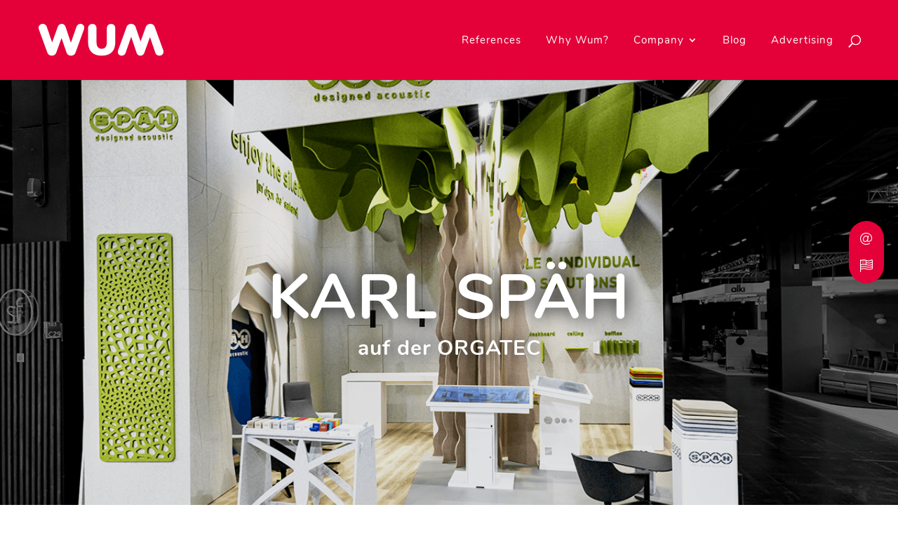

--- FILE ---
content_type: text/html; charset=UTF-8
request_url: https://brandspaces.wum.de/en/bauma/
body_size: 22255
content:
<!DOCTYPE html>
<html lang="en-US">
<head>
	<meta charset="UTF-8" />
<meta http-equiv="X-UA-Compatible" content="IE=edge">
	<link rel="pingback" href="https://brandspaces.wum.de/xmlrpc.php" />

	<script type="1d1b75156a91310c35a4fd84-text/javascript">
		document.documentElement.className = 'js';
	</script>

	<script type="1d1b75156a91310c35a4fd84-text/javascript">var language_for_switcher = "de"; var url_to_switch = "https://brandspaces.wum.de/bauma/"; var contact_url = "https://brandspaces.wum.de/en/contact-2/";</script><style id="et-divi-userfonts">@font-face { font-family: "Nunito"; font-display: swap;  src: url("https://brandspaces.wum.de/wp-content/uploads/et-fonts/nunito-v11-latin-regular.ttf") format("truetype"); }</style><meta name='robots' content='index, follow, max-image-preview:large, max-snippet:-1, max-video-preview:-1' />

	<title>bauma &#8211; WUM Brand Spaces</title>
	<meta name="description" content="A booth at bauma 2024? WUM Brand Spaces will help you create the best experience possible for your visitors!" />
	<link rel="canonical" href="https://brandspaces.wum.de/en/bauma/" />
	<meta property="og:locale" content="en_US" />
	<meta property="og:type" content="article" />
	<meta property="og:title" content="bauma &#8211; WUM Brand Spaces" />
	<meta property="og:description" content="A booth at bauma 2024? WUM Brand Spaces will help you create the best experience possible for your visitors!" />
	<meta property="og:url" content="https://brandspaces.wum.de/en/bauma/" />
	<meta property="og:site_name" content="WUM Brand Spaces" />
	<meta property="article:modified_time" content="2023-09-26T14:28:14+00:00" />
	<meta name="twitter:card" content="summary_large_image" />
	<meta name="twitter:label1" content="Est. reading time" />
	<meta name="twitter:data1" content="3 minutes" />
	<script type="application/ld+json" class="yoast-schema-graph">{"@context":"https://schema.org","@graph":[{"@type":"WebPage","@id":"https://brandspaces.wum.de/en/bauma/","url":"https://brandspaces.wum.de/en/bauma/","name":"bauma &#8211; WUM Brand Spaces","isPartOf":{"@id":"https://brandspaces.wum.de/en/#website"},"datePublished":"2023-09-26T14:08:28+00:00","dateModified":"2023-09-26T14:28:14+00:00","description":"A booth at bauma 2024? WUM Brand Spaces will help you create the best experience possible for your visitors!","breadcrumb":{"@id":"https://brandspaces.wum.de/en/bauma/#breadcrumb"},"inLanguage":"en-US","potentialAction":[{"@type":"ReadAction","target":["https://brandspaces.wum.de/en/bauma/"]}]},{"@type":"BreadcrumbList","@id":"https://brandspaces.wum.de/en/bauma/#breadcrumb","itemListElement":[{"@type":"ListItem","position":1,"name":"Home","item":"https://brandspaces.wum.de/en/"},{"@type":"ListItem","position":2,"name":"bauma"}]},{"@type":"WebSite","@id":"https://brandspaces.wum.de/en/#website","url":"https://brandspaces.wum.de/en/","name":"WUM Brand Spaces","description":"Messen und Events","publisher":{"@id":"https://brandspaces.wum.de/en/#organization"},"potentialAction":[{"@type":"SearchAction","target":{"@type":"EntryPoint","urlTemplate":"https://brandspaces.wum.de/en/?s={search_term_string}"},"query-input":{"@type":"PropertyValueSpecification","valueRequired":true,"valueName":"search_term_string"}}],"inLanguage":"en-US"},{"@type":"Organization","@id":"https://brandspaces.wum.de/en/#organization","name":"WUM Brand Spaces GmbH & Co. KG","url":"https://brandspaces.wum.de/en/","logo":{"@type":"ImageObject","inLanguage":"en-US","@id":"https://brandspaces.wum.de/en/#/schema/logo/image/","url":"https://brandspaces.wum.de/wp-content/uploads/2019/01/WUM_Brand_Spaces_white.svg","contentUrl":"https://brandspaces.wum.de/wp-content/uploads/2019/01/WUM_Brand_Spaces_white.svg","width":1,"height":1,"caption":"WUM Brand Spaces GmbH & Co. KG"},"image":{"@id":"https://brandspaces.wum.de/en/#/schema/logo/image/"}}]}</script>


<link rel='dns-prefetch' href='//cdn.jsdelivr.net' />
<meta content="DiviChild v.1.0.0" name="generator"/><style id="lazy-load-divi-slider-backgrounds-css">html.js #et-boc .et_builder_inner_content .et_pb_slide:not(.et-pb-active-slide):not(.lazy-loaded-slide),html.js #et-boc .et_builder_inner_content .et_pb_slide:not(.et-pb-active-slide):not(.lazy-loaded-slide) > .et_parallax_bg{background-image:none !important}</style><style id='am_lottie_et_styles-inline-css' >
.et-fb-modules-list ul > li.et-fb-has-svg-icon .et-fb-icon {
			fill: #2b87da !important;
			width: 16px !important;
			min-width: 16px !important;
			height: 16px !important;
			margin: 0 auto 5px !important;
		}
		.et_fb_lottieplayer::before{
			content: url(https://brandspaces.wum.de/wp-content/plugins/am-lottieplayer/assets/divi-icon.svg)!important;
			width: 16px;
			height: auto;
			margin: auto;
		}
</style>
<link rel='stylesheet' id='wp-block-library-css' href='https://brandspaces.wum.de/wp-includes/css/dist/block-library/style.min.css' media='all' />
<style id='wp-block-library-theme-inline-css' >
.wp-block-audio :where(figcaption){color:#555;font-size:13px;text-align:center}.is-dark-theme .wp-block-audio :where(figcaption){color:#ffffffa6}.wp-block-audio{margin:0 0 1em}.wp-block-code{border:1px solid #ccc;border-radius:4px;font-family:Menlo,Consolas,monaco,monospace;padding:.8em 1em}.wp-block-embed :where(figcaption){color:#555;font-size:13px;text-align:center}.is-dark-theme .wp-block-embed :where(figcaption){color:#ffffffa6}.wp-block-embed{margin:0 0 1em}.blocks-gallery-caption{color:#555;font-size:13px;text-align:center}.is-dark-theme .blocks-gallery-caption{color:#ffffffa6}:root :where(.wp-block-image figcaption){color:#555;font-size:13px;text-align:center}.is-dark-theme :root :where(.wp-block-image figcaption){color:#ffffffa6}.wp-block-image{margin:0 0 1em}.wp-block-pullquote{border-bottom:4px solid;border-top:4px solid;color:currentColor;margin-bottom:1.75em}.wp-block-pullquote cite,.wp-block-pullquote footer,.wp-block-pullquote__citation{color:currentColor;font-size:.8125em;font-style:normal;text-transform:uppercase}.wp-block-quote{border-left:.25em solid;margin:0 0 1.75em;padding-left:1em}.wp-block-quote cite,.wp-block-quote footer{color:currentColor;font-size:.8125em;font-style:normal;position:relative}.wp-block-quote:where(.has-text-align-right){border-left:none;border-right:.25em solid;padding-left:0;padding-right:1em}.wp-block-quote:where(.has-text-align-center){border:none;padding-left:0}.wp-block-quote.is-large,.wp-block-quote.is-style-large,.wp-block-quote:where(.is-style-plain){border:none}.wp-block-search .wp-block-search__label{font-weight:700}.wp-block-search__button{border:1px solid #ccc;padding:.375em .625em}:where(.wp-block-group.has-background){padding:1.25em 2.375em}.wp-block-separator.has-css-opacity{opacity:.4}.wp-block-separator{border:none;border-bottom:2px solid;margin-left:auto;margin-right:auto}.wp-block-separator.has-alpha-channel-opacity{opacity:1}.wp-block-separator:not(.is-style-wide):not(.is-style-dots){width:100px}.wp-block-separator.has-background:not(.is-style-dots){border-bottom:none;height:1px}.wp-block-separator.has-background:not(.is-style-wide):not(.is-style-dots){height:2px}.wp-block-table{margin:0 0 1em}.wp-block-table td,.wp-block-table th{word-break:normal}.wp-block-table :where(figcaption){color:#555;font-size:13px;text-align:center}.is-dark-theme .wp-block-table :where(figcaption){color:#ffffffa6}.wp-block-video :where(figcaption){color:#555;font-size:13px;text-align:center}.is-dark-theme .wp-block-video :where(figcaption){color:#ffffffa6}.wp-block-video{margin:0 0 1em}:root :where(.wp-block-template-part.has-background){margin-bottom:0;margin-top:0;padding:1.25em 2.375em}
</style>
<style id='gb-lottieplayer-style-inline-css' >
.wp-block-gb-lottieplayer{&:focus{outline:0}.lottie-element{&:focus{outline:0}}}

</style>
<style id='gb-lottiecover-style-inline-css' >
.wp-block-gb-lottiecover{align-items:center;background-position:50%;box-sizing:border-box;display:flex;justify-content:center;min-height:430px;padding:1em;position:relative;.lottie-element{border:none;bottom:0;box-shadow:none;height:100%!important;left:0;margin:0;max-height:none;max-width:none;outline:none;padding:0;position:absolute;right:0;top:0;width:100%}.wp-block-gb-lottiecover__inner-container{width:100%;z-index:1}}

</style>
<style id='global-styles-inline-css' >
:root{--wp--preset--aspect-ratio--square: 1;--wp--preset--aspect-ratio--4-3: 4/3;--wp--preset--aspect-ratio--3-4: 3/4;--wp--preset--aspect-ratio--3-2: 3/2;--wp--preset--aspect-ratio--2-3: 2/3;--wp--preset--aspect-ratio--16-9: 16/9;--wp--preset--aspect-ratio--9-16: 9/16;--wp--preset--color--black: #000000;--wp--preset--color--cyan-bluish-gray: #abb8c3;--wp--preset--color--white: #ffffff;--wp--preset--color--pale-pink: #f78da7;--wp--preset--color--vivid-red: #cf2e2e;--wp--preset--color--luminous-vivid-orange: #ff6900;--wp--preset--color--luminous-vivid-amber: #fcb900;--wp--preset--color--light-green-cyan: #7bdcb5;--wp--preset--color--vivid-green-cyan: #00d084;--wp--preset--color--pale-cyan-blue: #8ed1fc;--wp--preset--color--vivid-cyan-blue: #0693e3;--wp--preset--color--vivid-purple: #9b51e0;--wp--preset--gradient--vivid-cyan-blue-to-vivid-purple: linear-gradient(135deg,rgba(6,147,227,1) 0%,rgb(155,81,224) 100%);--wp--preset--gradient--light-green-cyan-to-vivid-green-cyan: linear-gradient(135deg,rgb(122,220,180) 0%,rgb(0,208,130) 100%);--wp--preset--gradient--luminous-vivid-amber-to-luminous-vivid-orange: linear-gradient(135deg,rgba(252,185,0,1) 0%,rgba(255,105,0,1) 100%);--wp--preset--gradient--luminous-vivid-orange-to-vivid-red: linear-gradient(135deg,rgba(255,105,0,1) 0%,rgb(207,46,46) 100%);--wp--preset--gradient--very-light-gray-to-cyan-bluish-gray: linear-gradient(135deg,rgb(238,238,238) 0%,rgb(169,184,195) 100%);--wp--preset--gradient--cool-to-warm-spectrum: linear-gradient(135deg,rgb(74,234,220) 0%,rgb(151,120,209) 20%,rgb(207,42,186) 40%,rgb(238,44,130) 60%,rgb(251,105,98) 80%,rgb(254,248,76) 100%);--wp--preset--gradient--blush-light-purple: linear-gradient(135deg,rgb(255,206,236) 0%,rgb(152,150,240) 100%);--wp--preset--gradient--blush-bordeaux: linear-gradient(135deg,rgb(254,205,165) 0%,rgb(254,45,45) 50%,rgb(107,0,62) 100%);--wp--preset--gradient--luminous-dusk: linear-gradient(135deg,rgb(255,203,112) 0%,rgb(199,81,192) 50%,rgb(65,88,208) 100%);--wp--preset--gradient--pale-ocean: linear-gradient(135deg,rgb(255,245,203) 0%,rgb(182,227,212) 50%,rgb(51,167,181) 100%);--wp--preset--gradient--electric-grass: linear-gradient(135deg,rgb(202,248,128) 0%,rgb(113,206,126) 100%);--wp--preset--gradient--midnight: linear-gradient(135deg,rgb(2,3,129) 0%,rgb(40,116,252) 100%);--wp--preset--font-size--small: 13px;--wp--preset--font-size--medium: 20px;--wp--preset--font-size--large: 36px;--wp--preset--font-size--x-large: 42px;--wp--preset--spacing--20: 0.44rem;--wp--preset--spacing--30: 0.67rem;--wp--preset--spacing--40: 1rem;--wp--preset--spacing--50: 1.5rem;--wp--preset--spacing--60: 2.25rem;--wp--preset--spacing--70: 3.38rem;--wp--preset--spacing--80: 5.06rem;--wp--preset--shadow--natural: 6px 6px 9px rgba(0, 0, 0, 0.2);--wp--preset--shadow--deep: 12px 12px 50px rgba(0, 0, 0, 0.4);--wp--preset--shadow--sharp: 6px 6px 0px rgba(0, 0, 0, 0.2);--wp--preset--shadow--outlined: 6px 6px 0px -3px rgba(255, 255, 255, 1), 6px 6px rgba(0, 0, 0, 1);--wp--preset--shadow--crisp: 6px 6px 0px rgba(0, 0, 0, 1);}:root { --wp--style--global--content-size: 823px;--wp--style--global--wide-size: 1080px; }:where(body) { margin: 0; }.wp-site-blocks > .alignleft { float: left; margin-right: 2em; }.wp-site-blocks > .alignright { float: right; margin-left: 2em; }.wp-site-blocks > .aligncenter { justify-content: center; margin-left: auto; margin-right: auto; }:where(.is-layout-flex){gap: 0.5em;}:where(.is-layout-grid){gap: 0.5em;}.is-layout-flow > .alignleft{float: left;margin-inline-start: 0;margin-inline-end: 2em;}.is-layout-flow > .alignright{float: right;margin-inline-start: 2em;margin-inline-end: 0;}.is-layout-flow > .aligncenter{margin-left: auto !important;margin-right: auto !important;}.is-layout-constrained > .alignleft{float: left;margin-inline-start: 0;margin-inline-end: 2em;}.is-layout-constrained > .alignright{float: right;margin-inline-start: 2em;margin-inline-end: 0;}.is-layout-constrained > .aligncenter{margin-left: auto !important;margin-right: auto !important;}.is-layout-constrained > :where(:not(.alignleft):not(.alignright):not(.alignfull)){max-width: var(--wp--style--global--content-size);margin-left: auto !important;margin-right: auto !important;}.is-layout-constrained > .alignwide{max-width: var(--wp--style--global--wide-size);}body .is-layout-flex{display: flex;}.is-layout-flex{flex-wrap: wrap;align-items: center;}.is-layout-flex > :is(*, div){margin: 0;}body .is-layout-grid{display: grid;}.is-layout-grid > :is(*, div){margin: 0;}body{padding-top: 0px;padding-right: 0px;padding-bottom: 0px;padding-left: 0px;}:root :where(.wp-element-button, .wp-block-button__link){background-color: #32373c;border-width: 0;color: #fff;font-family: inherit;font-size: inherit;line-height: inherit;padding: calc(0.667em + 2px) calc(1.333em + 2px);text-decoration: none;}.has-black-color{color: var(--wp--preset--color--black) !important;}.has-cyan-bluish-gray-color{color: var(--wp--preset--color--cyan-bluish-gray) !important;}.has-white-color{color: var(--wp--preset--color--white) !important;}.has-pale-pink-color{color: var(--wp--preset--color--pale-pink) !important;}.has-vivid-red-color{color: var(--wp--preset--color--vivid-red) !important;}.has-luminous-vivid-orange-color{color: var(--wp--preset--color--luminous-vivid-orange) !important;}.has-luminous-vivid-amber-color{color: var(--wp--preset--color--luminous-vivid-amber) !important;}.has-light-green-cyan-color{color: var(--wp--preset--color--light-green-cyan) !important;}.has-vivid-green-cyan-color{color: var(--wp--preset--color--vivid-green-cyan) !important;}.has-pale-cyan-blue-color{color: var(--wp--preset--color--pale-cyan-blue) !important;}.has-vivid-cyan-blue-color{color: var(--wp--preset--color--vivid-cyan-blue) !important;}.has-vivid-purple-color{color: var(--wp--preset--color--vivid-purple) !important;}.has-black-background-color{background-color: var(--wp--preset--color--black) !important;}.has-cyan-bluish-gray-background-color{background-color: var(--wp--preset--color--cyan-bluish-gray) !important;}.has-white-background-color{background-color: var(--wp--preset--color--white) !important;}.has-pale-pink-background-color{background-color: var(--wp--preset--color--pale-pink) !important;}.has-vivid-red-background-color{background-color: var(--wp--preset--color--vivid-red) !important;}.has-luminous-vivid-orange-background-color{background-color: var(--wp--preset--color--luminous-vivid-orange) !important;}.has-luminous-vivid-amber-background-color{background-color: var(--wp--preset--color--luminous-vivid-amber) !important;}.has-light-green-cyan-background-color{background-color: var(--wp--preset--color--light-green-cyan) !important;}.has-vivid-green-cyan-background-color{background-color: var(--wp--preset--color--vivid-green-cyan) !important;}.has-pale-cyan-blue-background-color{background-color: var(--wp--preset--color--pale-cyan-blue) !important;}.has-vivid-cyan-blue-background-color{background-color: var(--wp--preset--color--vivid-cyan-blue) !important;}.has-vivid-purple-background-color{background-color: var(--wp--preset--color--vivid-purple) !important;}.has-black-border-color{border-color: var(--wp--preset--color--black) !important;}.has-cyan-bluish-gray-border-color{border-color: var(--wp--preset--color--cyan-bluish-gray) !important;}.has-white-border-color{border-color: var(--wp--preset--color--white) !important;}.has-pale-pink-border-color{border-color: var(--wp--preset--color--pale-pink) !important;}.has-vivid-red-border-color{border-color: var(--wp--preset--color--vivid-red) !important;}.has-luminous-vivid-orange-border-color{border-color: var(--wp--preset--color--luminous-vivid-orange) !important;}.has-luminous-vivid-amber-border-color{border-color: var(--wp--preset--color--luminous-vivid-amber) !important;}.has-light-green-cyan-border-color{border-color: var(--wp--preset--color--light-green-cyan) !important;}.has-vivid-green-cyan-border-color{border-color: var(--wp--preset--color--vivid-green-cyan) !important;}.has-pale-cyan-blue-border-color{border-color: var(--wp--preset--color--pale-cyan-blue) !important;}.has-vivid-cyan-blue-border-color{border-color: var(--wp--preset--color--vivid-cyan-blue) !important;}.has-vivid-purple-border-color{border-color: var(--wp--preset--color--vivid-purple) !important;}.has-vivid-cyan-blue-to-vivid-purple-gradient-background{background: var(--wp--preset--gradient--vivid-cyan-blue-to-vivid-purple) !important;}.has-light-green-cyan-to-vivid-green-cyan-gradient-background{background: var(--wp--preset--gradient--light-green-cyan-to-vivid-green-cyan) !important;}.has-luminous-vivid-amber-to-luminous-vivid-orange-gradient-background{background: var(--wp--preset--gradient--luminous-vivid-amber-to-luminous-vivid-orange) !important;}.has-luminous-vivid-orange-to-vivid-red-gradient-background{background: var(--wp--preset--gradient--luminous-vivid-orange-to-vivid-red) !important;}.has-very-light-gray-to-cyan-bluish-gray-gradient-background{background: var(--wp--preset--gradient--very-light-gray-to-cyan-bluish-gray) !important;}.has-cool-to-warm-spectrum-gradient-background{background: var(--wp--preset--gradient--cool-to-warm-spectrum) !important;}.has-blush-light-purple-gradient-background{background: var(--wp--preset--gradient--blush-light-purple) !important;}.has-blush-bordeaux-gradient-background{background: var(--wp--preset--gradient--blush-bordeaux) !important;}.has-luminous-dusk-gradient-background{background: var(--wp--preset--gradient--luminous-dusk) !important;}.has-pale-ocean-gradient-background{background: var(--wp--preset--gradient--pale-ocean) !important;}.has-electric-grass-gradient-background{background: var(--wp--preset--gradient--electric-grass) !important;}.has-midnight-gradient-background{background: var(--wp--preset--gradient--midnight) !important;}.has-small-font-size{font-size: var(--wp--preset--font-size--small) !important;}.has-medium-font-size{font-size: var(--wp--preset--font-size--medium) !important;}.has-large-font-size{font-size: var(--wp--preset--font-size--large) !important;}.has-x-large-font-size{font-size: var(--wp--preset--font-size--x-large) !important;}
:where(.wp-block-post-template.is-layout-flex){gap: 1.25em;}:where(.wp-block-post-template.is-layout-grid){gap: 1.25em;}
:where(.wp-block-columns.is-layout-flex){gap: 2em;}:where(.wp-block-columns.is-layout-grid){gap: 2em;}
:root :where(.wp-block-pullquote){font-size: 1.5em;line-height: 1.6;}
</style>
<link rel='stylesheet' id='molongui-common-framework-css' href='https://brandspaces.wum.de/wp-content/plugins/molongui-authorship-premium/fw/public/css/mcf-common.58c1.min.css' media='all' />
<link rel='stylesheet' id='molongui-authorship-css' href='https://brandspaces.wum.de/wp-content/plugins/molongui-authorship-premium/premium/public/css/molongui-authorship-premium.bb5d.min.css' media='all' />
<style id='molongui-authorship-inline-css' >

	        .molongui-author-box .molongui-author-box-tabs nav.molongui-author-box-tabs-full {  background-color:#000000; }
	        .molongui-author-box .molongui-author-box-tabs nav label {  background-color:#e6e6e6; }
	        .molongui-author-box .molongui-author-box-tabs input[id^='mab-tab-profile-']:checked ~ nav label[for^='mab-tab-profile-'],
            .molongui-author-box .molongui-author-box-tabs input[id^='mab-tab-related-']:checked ~ nav label[for^='mab-tab-related-'],
            .molongui-author-box .molongui-author-box-tabs input[id^='mab-tab-contact-']:checked ~ nav label[for^='mab-tab-contact-']
            {
                
            }
            
            .molongui-author-box .molongui-author-box-tabs nav label.molongui-author-box-tab { background-color: #e6e6e6; }
            .molongui-author-box .molongui-author-box-tabs nav label.molongui-author-box-tab.molongui-author-box-tab-active { background-color: #e6e6e6; }
            
            .molongui-author-box .molongui-author-box-tabs .molongui-author-box-related .molongui-author-box-related-entry-title,
            .molongui-author-box .molongui-author-box-tabs .molongui-author-box-related .molongui-author-box-related-entry-title a
            {
                color: inherit !important;
            }
        
</style>
<link rel='stylesheet' id='wpfm-icon-picker-elegant-icons-css' href='https://brandspaces.wum.de/wp-content/plugins/wp-floating-menu-pro/css/elegant-icons.css' media='all' />
<link rel='stylesheet' id='wpfm-frontend-genericons-css-css' href='https://brandspaces.wum.de/wp-content/plugins/wp-floating-menu-pro/css/genericons.css' media='all' />
<link rel='stylesheet' id='wpfm-frontend-vesper-icons-css-css' href='https://brandspaces.wum.de/wp-content/plugins/wp-floating-menu-pro/css/vesper-icons.css' media='all' />
<link rel='stylesheet' id='wpfm-frontend-css-css' href='https://brandspaces.wum.de/wp-content/plugins/wp-floating-menu-pro/css/front-end.css' media='all' />
<link rel='stylesheet' id='dashicons-css' href='https://brandspaces.wum.de/wp-includes/css/dashicons.min.css' media='all' />
<link rel='stylesheet' id='wpml-legacy-horizontal-list-0-css' href='https://brandspaces.wum.de/wp-content/plugins/sitepress-multilingual-cms/templates/language-switchers/legacy-list-horizontal/style.min.css' media='all' />
<link rel='stylesheet' id='Divi-Blog-Extras-styles-css' href='https://brandspaces.wum.de/wp-content/plugins/Divi-Blog-Extras/styles/style.min.css' media='all' />
<link rel='stylesheet' id='am-lottieplayer-styles-css' href='https://brandspaces.wum.de/wp-content/plugins/am-lottieplayer/styles/style.min.css' media='all' />
<link rel='stylesheet' id='supreme-modules-pro-for-divi-styles-css' href='https://brandspaces.wum.de/wp-content/plugins/supreme-modules-pro-for-divi/styles/style.min.css' media='all' />
<link rel='stylesheet' id='dsm-magnific-popup-css' href='https://brandspaces.wum.de/wp-content/themes/Divi/includes/builder/feature/dynamic-assets/assets/css/magnific_popup.css' media='all' />
<link rel='stylesheet' id='dsm-swiper-css' href='https://brandspaces.wum.de/wp-content/plugins/supreme-modules-pro-for-divi/public/css/swiper.css' media='all' />
<link rel='stylesheet' id='dsm-popup-css' href='https://brandspaces.wum.de/wp-content/plugins/supreme-modules-pro-for-divi/public/css/popup.css' media='all' />
<link rel='stylesheet' id='dsm-animate-css' href='https://brandspaces.wum.de/wp-content/plugins/supreme-modules-pro-for-divi/public/css/animate.css' media='all' />
<link rel='stylesheet' id='dsm-readmore-css' href='https://brandspaces.wum.de/wp-content/plugins/supreme-modules-pro-for-divi/public/css/readmore.css' media='all' />
<link rel='stylesheet' id='divi-ultimate-blog-plugin-main-css-css' href='https://brandspaces.wum.de/wp-content/plugins/Divi-Ultimate-Blog-Plugin/css/main.css' media='all' />
<link rel='stylesheet' id='divi-ultimate-archive-plugin-main-css-css' href='https://brandspaces.wum.de/wp-content/plugins/Divi-Ultimate-Archive-Plugin/css/main.css' media='all' />
<link rel='stylesheet' id='divi-ultimate-archive-plugin-blog-css-css' href='https://brandspaces.wum.de/wp-content/plugins/Divi-Ultimate-Archive-Plugin/archive-blog-designs/list-big-box.css' media='all' />
<link rel='stylesheet' id='ulp-css' href='https://brandspaces.wum.de/wp-content/plugins/layered-popups/css/style.min.css' media='all' />
<link rel='stylesheet' id='ulp-link-buttons-css' href='https://brandspaces.wum.de/wp-content/plugins/layered-popups/css/link-buttons.min.css' media='all' />
<link rel='stylesheet' id='animate.css-css' href='https://brandspaces.wum.de/wp-content/plugins/layered-popups/css/animate.min.css' media='all' />
<link rel='stylesheet' id='spinkit-css' href='https://brandspaces.wum.de/wp-content/plugins/layered-popups/css/spinkit.min.css' media='all' />
<link rel='stylesheet' id='jv_team_single-css' href='https://brandspaces.wum.de/wp-content/plugins/divi-team-members/assets/css/single-jv-team.css' media='all' />
<link rel='stylesheet' id='magnific-popup-css' href='https://brandspaces.wum.de/wp-content/plugins/divi-team-members/assets/css/magnific-popup.css' media='all' />
<link rel='stylesheet' id='divi-style-parent-css' href='https://brandspaces.wum.de/wp-content/themes/Divi/style-static.min.css' media='all' />
<link rel='stylesheet' id='divi-style-css' href='https://brandspaces.wum.de/wp-content/themes/Divi-Child-Theme/style.css' media='all' />
<script src="https://brandspaces.wum.de/wp-includes/js/jquery/jquery.min.js" id="jquery-core-js" type="1d1b75156a91310c35a4fd84-text/javascript"></script>
<script src="https://brandspaces.wum.de/wp-includes/js/jquery/jquery-migrate.min.js" id="jquery-migrate-js" type="1d1b75156a91310c35a4fd84-text/javascript"></script>
<script type="1d1b75156a91310c35a4fd84-text/javascript" id="3d-flip-book-client-locale-loader-js-extra">
/* <![CDATA[ */
var FB3D_CLIENT_LOCALE = {"ajaxurl":"https:\/\/brandspaces.wum.de\/wp-admin\/admin-ajax.php","dictionary":{"Table of contents":"Table of contents","Close":"Close","Bookmarks":"Bookmarks","Thumbnails":"Thumbnails","Search":"Search","Share":"Share","Facebook":"Facebook","Twitter":"Twitter","Email":"Email","Play":"Play","Previous page":"Previous page","Next page":"Next page","Zoom in":"Zoom in","Zoom out":"Zoom out","Fit view":"Fit view","Auto play":"Auto play","Full screen":"Full screen","More":"More","Smart pan":"Smart pan","Single page":"Single page","Sounds":"Sounds","Stats":"Stats","Print":"Print","Download":"Download","Goto first page":"Goto first page","Goto last page":"Goto last page"},"images":"https:\/\/brandspaces.wum.de\/wp-content\/plugins\/interactive-3d-flipbook-powered-physics-engine\/assets\/images\/","jsData":{"urls":[],"posts":{"ids_mis":[],"ids":[]},"pages":[],"firstPages":[],"bookCtrlProps":[],"bookTemplates":[]},"key":"3d-flip-book","pdfJS":{"pdfJsLib":"https:\/\/brandspaces.wum.de\/wp-content\/plugins\/interactive-3d-flipbook-powered-physics-engine\/assets\/js\/pdf.min.js?ver=4.3.136","pdfJsWorker":"https:\/\/brandspaces.wum.de\/wp-content\/plugins\/interactive-3d-flipbook-powered-physics-engine\/assets\/js\/pdf.worker.js?ver=4.3.136","stablePdfJsLib":"https:\/\/brandspaces.wum.de\/wp-content\/plugins\/interactive-3d-flipbook-powered-physics-engine\/assets\/js\/stable\/pdf.min.js?ver=2.5.207","stablePdfJsWorker":"https:\/\/brandspaces.wum.de\/wp-content\/plugins\/interactive-3d-flipbook-powered-physics-engine\/assets\/js\/stable\/pdf.worker.js?ver=2.5.207","pdfJsCMapUrl":"https:\/\/brandspaces.wum.de\/wp-content\/plugins\/interactive-3d-flipbook-powered-physics-engine\/assets\/cmaps\/"},"cacheurl":"https:\/\/brandspaces.wum.de\/wp-content\/uploads\/3d-flip-book\/cache\/","pluginsurl":"https:\/\/brandspaces.wum.de\/wp-content\/plugins\/","pluginurl":"https:\/\/brandspaces.wum.de\/wp-content\/plugins\/interactive-3d-flipbook-powered-physics-engine\/","thumbnailSize":{"width":"150","height":"150"},"version":"1.16.17"};
/* ]]> */
</script>
<script src="https://brandspaces.wum.de/wp-content/plugins/interactive-3d-flipbook-powered-physics-engine/assets/js/client-locale-loader.js" id="3d-flip-book-client-locale-loader-js" async="async" data-wp-strategy="async" type="1d1b75156a91310c35a4fd84-text/javascript"></script>
<script src="https://brandspaces.wum.de/wp-content/plugins/wp-floating-menu-pro/js/frontend.js" id="wpfm-frontend-js-js" type="1d1b75156a91310c35a4fd84-text/javascript"></script>
<script src="https://brandspaces.wum.de/wp-content/themes/Divi-Child-Theme/js/manipulate_language_switcher.php" id="manipulate_language_switch_right_script-js" type="1d1b75156a91310c35a4fd84-text/javascript"></script>

<!-- Molongui Authorship 3.2.22, visit: https://wordpress.org/plugins/molongui-authorship/ -->
<meta name="author" content=""><!-- /Molongui Authorship -->

	<style>
				.free-archive-blog .free-background-main-color, .free-archive-blog .free-background-category-main-color a {
			background-color: #e40039!important;
		}
		.free-archive-blog .free-text-main-color, .free-archive-blog .free-text-category-main-color a {
			color: #e40039!important;
		}
		
				.free-archive-blog-pagination-style-1 .free-archive-blog-pagination li.active,
			.free-archive-blog-pagination-style-2 .free-archive-blog-pagination li.active,
				.free-archive-blog-pagination-style-3 .free-archive-blog-pagination li.active,
					.free-archive-blog-pagination-style-4 .free-archive-blog-pagination .free-next-link-wrapper,
						.free-archive-blog-pagination-style-5 .free-archive-blog-pagination .free-next-link-wrapper {
			background: #e40039!important;
		}
		.free-archive-blog-pagination-style-2 .free-archive-blog-pagination li,
			.free-archive-blog-pagination-style-3 .free-archive-blog-pagination li.active,
				.free-archive-blog-pagination-style-4 .free-archive-blog-pagination li.active,
					.free-archive-blog-pagination-style-5 .free-archive-blog-pagination li.active:after {
			border-color: #e40039!important;
		}
		
				
		.free-sidebar-custom-style #main-content .widgettitle {
						text-transform: none!important;
			font-size: 18px!important;
			font-weight: 700!important;
		}

		.free-sidebar-custom-style #main-content .et_pb_widget li.cat-item a:before {
			border-color: #e40039!important;
		}	
		
				.free-sidebar-style-1 #main-content .widgettitle:after, .free-sidebar-style-2 #main-content .widgettitle,
			.free-sidebar-style-4 #main-content .widgettitle, .free-sidebar-style-5 #main-content .widgettitle {
			background: #e40039!important;
		}
		
	</style> 	<style> 			.free-du-blog-1 .free-blog-related-posts .et_pb_post {
				border-radius: 15px!important;
			}
						.free-blog-post-header-custom .free-du-blog-1 .free-blog-post-header-content .entry-title {
				color: #e40039!important;
			}
					
		.free-blog-post-header-custom .free-du-blog-1 .free-blog-post-header-content {
			padding-top: 40px!important;
			padding-bottom: 50px!important;
			max-width: 700px!important;
		}
		.free-blog-post-header-custom .free-du-blog-1 .free-blog-post-header-content .entry-title {
			text-transform: none!important;
			font-weight: 600!important;
		}
		.free-blog-post-header-custom .free-du-blog-1 .free-blog-post-header-content .post-meta {
			text-transform: none!important;
		}
		.free-blog-post-header-custom .free-du-blog-1 .free-blog-post-header-featured {
			filter: blur(0px)!important;
			-webkit-filter: blur(0px)!important;
		}
		.free-blog-post-header-custom .free-du-blog-1 .free-blog-post-header-featured-scale {
			transform: scale(1.0)!important;
		}
		
		@media screen and (min-width: 622px) {
			.free-blog-post-header-custom .free-du-blog-1 .free-blog-post-header-content .entry-title {
				font-size: 50px!important;
			}
		}
		
		
				.free-blog-post-featured-image-custom .free-du-blog-1 .free-blog-post-featured>* {
			margin-top: -0px!important;
			border: 0px solid #FFF!important;
		}
		
				
	</style> <meta name="viewport" content="width=device-width, initial-scale=1.0, maximum-scale=1.0, user-scalable=0" /><link rel="apple-touch-icon" sizes="57x57" href="/apple-icon-57x57.png">
<link rel="apple-touch-icon" sizes="60x60" href="/apple-icon-60x60.png">
<link rel="apple-touch-icon" sizes="72x72" href="/apple-icon-72x72.png">
<link rel="apple-touch-icon" sizes="76x76" href="/apple-icon-76x76.png">
<link rel="apple-touch-icon" sizes="114x114" href="/apple-icon-114x114.png">
<link rel="apple-touch-icon" sizes="120x120" href="/apple-icon-120x120.png">
<link rel="apple-touch-icon" sizes="144x144" href="/apple-icon-144x144.png">
<link rel="apple-touch-icon" sizes="152x152" href="/apple-icon-152x152.png">
<link rel="apple-touch-icon" sizes="180x180" href="/apple-icon-180x180.png">
<link rel="icon" type="image/png" sizes="192x192" href="/android-icon-192x192.png">
<link rel="icon" type="image/png" sizes="32x32" href="/favicon-32x32.png">
<link rel="icon" type="image/png" sizes="96x96" href="/favicon-96x96.png">
<link rel="icon" type="image/png" sizes="16x16" href="/favicon-16x16.png">
<link rel="manifest" href="/manifest.json">
<meta name="msapplication-TileColor" content="#e40039">
<meta name="msapplication-TileImage" content="/ms-icon-144x144.png">
<meta name="theme-color" content="#e40039">

<link href="https://brandspaces.wum.de/files/fonts/fa/css/fontawesome.min.css" rel="stylesheet">
<link href="https://brandspaces.wum.de/files/fonts/fa/css/brands.css" rel="stylesheet">
<link href="https://brandspaces.wum.de/files/fonts/fa/css/light.css" rel="stylesheet">
<link href="https://brandspaces.wum.de/files/fonts/fa/css/solid.css" rel="stylesheet">
<link href="https://brandspaces.wum.de/files/fonts/fa/css/regular.css" rel="stylesheet">

<script async src="https://www.googletagmanager.com/gtag/js?id=G-HKRX6K8DV9" type="1d1b75156a91310c35a4fd84-text/javascript"></script>
<script type="1d1b75156a91310c35a4fd84-text/javascript">

  window.dataLayer = window.dataLayer || [];
  function gtag(){dataLayer.push(arguments);}
  gtag('js', new Date());
  gtag('config', 'G-HKRX6K8DV9', { 'anonymize_ip': true });
	
	
// Set to the same value as the web property used on the site
var gaProperty = 'G-HKRX6K8DV9';
 
// Disable tracking if the opt-out cookie exists.
var disableStr = 'ga-disable-' + gaProperty;
if (document.cookie.indexOf(disableStr + '=true') > -1) {
  window[disableStr] = true;
}
 
// Opt-out function
function gaOptout() {
  document.cookie = disableStr + '=true; expires=Thu, 31 Dec 2099 23:59:59 UTC; path=/';
  window[disableStr] = true;
}
</script>


<script type="1d1b75156a91310c35a4fd84-text/javascript">
// Accordions Closed by default  with the Class (my accordion)
jQuery(document).ready(function() {
    jQuery('.et_pb_module.et_pb_accordion.my_accordion .et_pb_accordion_item.et_pb_toggle_open').addClass('et_pb_toggle_close').removeClass('et_pb_toggle_open');
});
</script>

<script type="1d1b75156a91310c35a4fd84-text/javascript">
//Accordion closable
jQuery(function($){
  $('.et_pb_toggle_title').click(function(){
    var $toggle = $(this).closest('.et_pb_toggle');
    if (!$toggle.hasClass('et_pb_accordion_toggling')) {
      var $accordion = $toggle.closest('.et_pb_accordion');
      if ($toggle.hasClass('et_pb_toggle_open')) {
        $accordion.addClass('et_pb_accordion_toggling');
        $toggle.find('.et_pb_toggle_content').slideToggle(700, function() { 
          $toggle.removeClass('et_pb_toggle_open').addClass('et_pb_toggle_close'); 
                    
        });
      }
      setTimeout(function(){ 
        $accordion.removeClass('et_pb_accordion_toggling'); 
      }, 200);
    }
  });
});
</script>

<script type="1d1b75156a91310c35a4fd84-text/javascript">
jQuery(function($) {
  if ($('html').attr('lang') && $('html').attr('lang').substring(0,2) === 'de') {
    function replaceAndWithUnd() {
      $('.post-meta').each(function() {
        $(this).html($(this).html().replace(/ and /g, " und "));
      });
    }
    $(document).ready(replaceAndWithUnd);
    $(document).on('ajaxComplete', replaceAndWithUnd);
  }
});
</script>

<script type="1d1b75156a91310c35a4fd84-text/javascript">
jQuery(function($) {
  if ($('html').attr('lang') && $('html').attr('lang').substring(0,2) === 'en') {
    $('.et_pb_post a.more-link').each(function() {
      $(this).html($(this).html().replace('Lesen Sie mehr', 'Read more'));
    });
  }
});
</script>



<!-- Button Track Werbeagentur-->
<!-- Google Analytics 4 -->
<script async src="https://www.googletagmanager.com/gtag/js?id=G-XXXXXXX" type="1d1b75156a91310c35a4fd84-text/javascript"></script>
<script type="1d1b75156a91310c35a4fd84-text/javascript">
  window.dataLayer = window.dataLayer || [];
  function gtag(){dataLayer.push(arguments);}
  gtag('js', new Date());
  gtag('config', 'G-HKRX6K8DV9'); // Ersetze G-XXXXXXX mit deiner GA4-ID
</script>

		<script type="1d1b75156a91310c35a4fd84-text/javascript">
			var ulp_custom_handlers = {};
			var ulp_cookie_value = "1565270243";
			var ulp_onload_popup = "";
			var ulp_onload_mode = "none";
			var ulp_onload_period = "5";
			var ulp_onscroll_popup = "";
			var ulp_onscroll_mode = "none";
			var ulp_onscroll_period = "5";
			var ulp_onexit_popup = "";
			var ulp_onexit_mode = "none";
			var ulp_onexit_period = "5";
			var ulp_onidle_popup = "";
			var ulp_onidle_mode = "none";
			var ulp_onidle_period = "5";
			var ulp_onabd_popup = "";
			var ulp_onabd_mode = "none";
			var ulp_onabd_period = "5";
			var ulp_onload_delay = "5";
			var ulp_onload_close_delay = "0";
			var ulp_onscroll_offset = "600";
			var ulp_onidle_delay = "30";
			var ulp_recaptcha_enable = "off";
			var ulp_content_id = "58217";
			var ulp_icl_language = "en";
		</script><link rel="icon" href="https://brandspaces.wum.de/wp-content/uploads/2018/06/social_icon_wumbrandspaces-150x150.png" sizes="32x32" />
<link rel="icon" href="https://brandspaces.wum.de/wp-content/uploads/2018/06/social_icon_wumbrandspaces-300x300.png" sizes="192x192" />
<link rel="apple-touch-icon" href="https://brandspaces.wum.de/wp-content/uploads/2018/06/social_icon_wumbrandspaces-300x300.png" />
<meta name="msapplication-TileImage" content="https://brandspaces.wum.de/wp-content/uploads/2018/06/social_icon_wumbrandspaces-300x300.png" />
<style id="et-critical-inline-css">body,.et_pb_column_1_2 .et_quote_content blockquote cite,.et_pb_column_1_2 .et_link_content a.et_link_main_url,.et_pb_column_1_3 .et_quote_content blockquote cite,.et_pb_column_3_8 .et_quote_content blockquote cite,.et_pb_column_1_4 .et_quote_content blockquote cite,.et_pb_blog_grid .et_quote_content blockquote cite,.et_pb_column_1_3 .et_link_content a.et_link_main_url,.et_pb_column_3_8 .et_link_content a.et_link_main_url,.et_pb_column_1_4 .et_link_content a.et_link_main_url,.et_pb_blog_grid .et_link_content a.et_link_main_url,body .et_pb_bg_layout_light .et_pb_post p,body .et_pb_bg_layout_dark .et_pb_post p{font-size:18px}.et_pb_slide_content,.et_pb_best_value{font-size:20px}body{color:#333333}h1,h2,h3,h4,h5,h6{color:#e40039}body{line-height:1.5em}#et_search_icon:hover,.mobile_menu_bar:before,.mobile_menu_bar:after,.et_toggle_slide_menu:after,.et-social-icon a:hover,.et_pb_sum,.et_pb_pricing li a,.et_pb_pricing_table_button,.et_overlay:before,.entry-summary p.price ins,.et_pb_member_social_links a:hover,.et_pb_widget li a:hover,.et_pb_filterable_portfolio .et_pb_portfolio_filters li a.active,.et_pb_filterable_portfolio .et_pb_portofolio_pagination ul li a.active,.et_pb_gallery .et_pb_gallery_pagination ul li a.active,.wp-pagenavi span.current,.wp-pagenavi a:hover,.nav-single a,.tagged_as a,.posted_in a{color:#e4023a}.et_pb_contact_submit,.et_password_protected_form .et_submit_button,.et_pb_bg_layout_light .et_pb_newsletter_button,.comment-reply-link,.form-submit .et_pb_button,.et_pb_bg_layout_light .et_pb_promo_button,.et_pb_bg_layout_light .et_pb_more_button,.et_pb_contact p input[type="checkbox"]:checked+label i:before,.et_pb_bg_layout_light.et_pb_module.et_pb_button{color:#e4023a}.footer-widget h4{color:#e4023a}.et-search-form,.nav li ul,.et_mobile_menu,.footer-widget li:before,.et_pb_pricing li:before,blockquote{border-color:#e4023a}.et_pb_counter_amount,.et_pb_featured_table .et_pb_pricing_heading,.et_quote_content,.et_link_content,.et_audio_content,.et_pb_post_slider.et_pb_bg_layout_dark,.et_slide_in_menu_container,.et_pb_contact p input[type="radio"]:checked+label i:before{background-color:#e4023a}.container,.et_pb_row,.et_pb_slider .et_pb_container,.et_pb_fullwidth_section .et_pb_title_container,.et_pb_fullwidth_section .et_pb_title_featured_container,.et_pb_fullwidth_header:not(.et_pb_fullscreen) .et_pb_fullwidth_header_container{max-width:1200px}.et_boxed_layout #page-container,.et_boxed_layout.et_non_fixed_nav.et_transparent_nav #page-container #top-header,.et_boxed_layout.et_non_fixed_nav.et_transparent_nav #page-container #main-header,.et_fixed_nav.et_boxed_layout #page-container #top-header,.et_fixed_nav.et_boxed_layout #page-container #main-header,.et_boxed_layout #page-container .container,.et_boxed_layout #page-container .et_pb_row{max-width:1360px}a{color:#e40039}#main-header,#main-header .nav li ul,.et-search-form,#main-header .et_mobile_menu{background-color:#e40039}.nav li ul{border-color:#ffffff}.et_secondary_nav_enabled #page-container #top-header{background-color:#e40039!important}#et-secondary-nav li ul{background-color:#e40039}.et_header_style_centered .mobile_nav .select_page,.et_header_style_split .mobile_nav .select_page,.et_nav_text_color_light #top-menu>li>a,.et_nav_text_color_dark #top-menu>li>a,#top-menu a,.et_mobile_menu li a,.et_nav_text_color_light .et_mobile_menu li a,.et_nav_text_color_dark .et_mobile_menu li a,#et_search_icon:before,.et_search_form_container input,span.et_close_search_field:after,#et-top-navigation .et-cart-info{color:#ffffff}.et_search_form_container input::-moz-placeholder{color:#ffffff}.et_search_form_container input::-webkit-input-placeholder{color:#ffffff}.et_search_form_container input:-ms-input-placeholder{color:#ffffff}#top-header,#top-header a,#et-secondary-nav li li a,#top-header .et-social-icon a:before{font-size:16px;letter-spacing:1px}#top-menu li a{font-size:15px}body.et_vertical_nav .container.et_search_form_container .et-search-form input{font-size:15px!important}#top-menu li a,.et_search_form_container input{letter-spacing:1px}.et_search_form_container input::-moz-placeholder{letter-spacing:1px}.et_search_form_container input::-webkit-input-placeholder{letter-spacing:1px}.et_search_form_container input:-ms-input-placeholder{letter-spacing:1px}#top-menu li.current-menu-ancestor>a,#top-menu li.current-menu-item>a,#top-menu li.current_page_item>a{color:#ffffff}#main-footer .footer-widget h4,#main-footer .widget_block h1,#main-footer .widget_block h2,#main-footer .widget_block h3,#main-footer .widget_block h4,#main-footer .widget_block h5,#main-footer .widget_block h6{color:#e4023a}.footer-widget li:before{border-color:#e4023a}#footer-widgets .footer-widget li:before{top:12.3px}#footer-bottom{background-color:#333333}@media only screen and (min-width:981px){.et_header_style_left #et-top-navigation,.et_header_style_split #et-top-navigation{padding:50px 0 0 0}.et_header_style_left #et-top-navigation nav>ul>li>a,.et_header_style_split #et-top-navigation nav>ul>li>a{padding-bottom:50px}.et_header_style_split .centered-inline-logo-wrap{width:100px;margin:-100px 0}.et_header_style_split .centered-inline-logo-wrap #logo{max-height:100px}.et_pb_svg_logo.et_header_style_split .centered-inline-logo-wrap #logo{height:100px}.et_header_style_centered #top-menu>li>a{padding-bottom:18px}.et_header_style_slide #et-top-navigation,.et_header_style_fullscreen #et-top-navigation{padding:41px 0 41px 0!important}.et_header_style_centered #main-header .logo_container{height:100px}#logo{max-height:40%}.et_pb_svg_logo #logo{height:40%}.et_header_style_left .et-fixed-header #et-top-navigation,.et_header_style_split .et-fixed-header #et-top-navigation{padding:25px 0 0 0}.et_header_style_left .et-fixed-header #et-top-navigation nav>ul>li>a,.et_header_style_split .et-fixed-header #et-top-navigation nav>ul>li>a{padding-bottom:25px}.et_header_style_centered header#main-header.et-fixed-header .logo_container{height:50px}.et_header_style_split #main-header.et-fixed-header .centered-inline-logo-wrap{width:50px;margin:-50px 0}.et_header_style_split .et-fixed-header .centered-inline-logo-wrap #logo{max-height:50px}.et_pb_svg_logo.et_header_style_split .et-fixed-header .centered-inline-logo-wrap #logo{height:50px}.et_header_style_slide .et-fixed-header #et-top-navigation,.et_header_style_fullscreen .et-fixed-header #et-top-navigation{padding:16px 0 16px 0!important}.et_fixed_nav #page-container .et-fixed-header#top-header{background-color:#e40039!important}.et_fixed_nav #page-container .et-fixed-header#top-header #et-secondary-nav li ul{background-color:#e40039}.et-fixed-header #top-menu a,.et-fixed-header #et_search_icon:before,.et-fixed-header #et_top_search .et-search-form input,.et-fixed-header .et_search_form_container input,.et-fixed-header .et_close_search_field:after,.et-fixed-header #et-top-navigation .et-cart-info{color:#ffffff!important}.et-fixed-header .et_search_form_container input::-moz-placeholder{color:#ffffff!important}.et-fixed-header .et_search_form_container input::-webkit-input-placeholder{color:#ffffff!important}.et-fixed-header .et_search_form_container input:-ms-input-placeholder{color:#ffffff!important}.et-fixed-header #top-menu li.current-menu-ancestor>a,.et-fixed-header #top-menu li.current-menu-item>a,.et-fixed-header #top-menu li.current_page_item>a{color:#ffffff!important}body.home-posts #left-area .et_pb_post h2,body.archive #left-area .et_pb_post h2,body.search #left-area .et_pb_post h2{font-size:43.333333333333px}body.single .et_post_meta_wrapper h1{font-size:50px}}@media only screen and (min-width:1500px){.et_pb_row{padding:30px 0}.et_pb_section{padding:60px 0}.single.et_pb_pagebuilder_layout.et_full_width_page .et_post_meta_wrapper{padding-top:90px}.et_pb_fullwidth_section{padding:0}}	h1,h2,h3,h4,h5,h6{font-family:'Nunito',Helvetica,Arial,Lucida,sans-serif}body,input,textarea,select{font-family:'Nunito',Helvetica,Arial,Lucida,sans-serif}#main-header,#et-top-navigation{font-family:'Nunito',Helvetica,Arial,Lucida,sans-serif}#top-header .container{font-family:'Nunito',Helvetica,Arial,Lucida,sans-serif}#main-header.et-fixed-header{-webkit-box-shadow:0px 5px 20px 0px rgba(0,0,0,0.25)!important;-moz-box-shadow:0px 5px 20px 0px rgba(0,0,0,0.25)!important;box-shadow:0px 5px 20px 0px rgba(0,0,0,0.25)!important}.plus_referenz .et_pb_image_wrap .box-shadow-overlay{background-image:url("https://brandspaces.wum.de/wp-content/uploads/2018/06/plus_project@3x.png");box-shadow:0px 0px 0px 0px #222222;background-size:120px 120px;margin:20px 0px 0px -15px;background-repeat:no-repeat;background-position:top right}.footer-widget .et_pb_widget{float:none!important}.footer_links div a:hover{color:#fff!important}#main-header{padding-left:20px;padding-right:20px}#top-menu li{padding-right:30px}h1.main_headline{font-weight:600!important;font-size:90px!important;line-height:1.0em;letter-spacing:1px}h2.main_headline{font-weight:600!important;font-size:90px!important;line-height:1.0em;letter-spacing:1px}sup{font-size:0.5em;line-height:normal}sub{font-size:0.5em;line-height:normal}.show-on-mobile{display:none}@media (max-width:1200px){#top-menu li,#top-menu li a{font-size:14px}}@media all and (min-width:1100px) and (max-width:1405px){}@media all and (max-width:980px){#main-header{padding-left:0px;padding-right:0px}}@media all and (min-width:768px) and (max-width:980px){}@media all and (max-width:767px){.show-on-mobile{display:inline}h1.main_headline{font-size:70px!important}h2.main_headline{font-size:70px!important}}@media all and (max-width:479px){.show-on-mobile{display:inline}.show-on-mobile{display:inline}h1.main_headline{font-size:60px!important}h2.main_headline{font-size:60px!important}}span.mobile_menu_bar:before{color:white}a{color:#E40039;font-weight:400;transition:all 0.2s linear}#top-menu li a:hover,#top-menu li a:focus{color:white!important}a:hover,a:focus{color:#000!important;font-weight:400}.social a{color:#ccc}.social a:hover,a:focus{color:#E40039!important}.footer a{color:#ccc}.footer a:hover{color:#fff;transition:0.2s}.whitelink a{color:#fff;font-style:italic}.whitelink a:hover{color:#fff!important;text-decoration-line:underline}h3{margin-bottom:5px;margin-top:20px;line-height:1.1}#footer-bottom{background-color:#222!important}.et_pb_team_member_description{padding:0px;text-align:left}.header-content{width:100%!important;max-width:100%!important;padding:2%!important;margin:0}.et_pb_filterable_portfolio_0.et_pb_filterable_portfolio .et_pb_portfolio_filter a{background-color:transparent}.et-pb-active-slide .et_pb_slide_description{animation-name:none}.et_pb_equal_columns>.et_pb_column{margin-top:auto;margin-bottom:auto}.single .et_pb_post{margin-bottom:0px!important}.wpfm-template-19 li:last-child{margin-bottom:0px!important}.wpfm-template-19 .wpfm-menu-nav ul{padding:8px!important}.et_pb_scroll_top.et-pb-icon{right:20px;bottom:20px;padding:8px;border-radius:30px;background:#e40039;;font-size:32px;transition:all .1s ease-in-out}.et_pb_scroll_top.et-pb-icon:hover{bottom:32px;background:#e40039;;transition:all .1s ease-in-out;box-shadow:0 10px 15px #162c4e4a}.et_pb_scroll_top.et-visible{-webkit-animation:fadeInBottom 1s 1 cubic-bezier(.50,0,.160,1);-moz-animation:fadeInBottom 2s 1 cubic-bezier(.50,0,.160,1);-o-animation:fadeInBottom 1s 1 cubic-bezier(.50,0,.160,1);animation:fadeInBottom 1s 1 cubic-bezier(.50,0,.160,1)}.et_pb_scroll_top.et-hidden{opacity:0;-webkit-animation:fadeOutBottom 1s 1 cubic-bezier(.77,0,.175,1);-moz-animation:fadeOutBottom 1s 1 cubic-bezier(.77,0,.175,1);-o-animation:fadeOutBottom 1s 1 cubic-bezier(.77,0,.175,1);animation:fadeOutBottom 1s 1 cubic-bezier(.77,0,.175,1)}.wpfm-template-19 .wpfm-menu-nav.wpfm-position-top-right li a.wpfm-menu-link .wpfm-menu-name-tooltip-wrap,.wpfm-template-19 .wpfm-menu-nav.wpfm-position-right li a.wpfm-menu-link .wpfm-menu-name-tooltip-wrap,.wpfm-template-19 .wpfm-menu-nav.wpfm-position-bottom-right li a.wpfm-menu-link .wpfm-menu-name-tooltip-wrap{top:0px!important;width:intrinsic}@media not all and (min-resolution:.001dpcm){@media{.wpfm-template-19 .wpfm-menu-nav.wpfm-position-top-right li a.wpfm-menu-link .wpfm-menu-name-tooltip-wrap,.wpfm-template-19 .wpfm-menu-nav.wpfm-position-right li a.wpfm-menu-link .wpfm-menu-name-tooltip-wrap,.wpfm-template-19 .wpfm-menu-nav.wpfm-position-bottom-right li a.wpfm-menu-link .wpfm-menu-name-tooltip-wrap{top:-30px!important;width:intrinsic}}}@-moz-document url-prefix(){.wpfm-template-19 .wpfm-menu-nav.wpfm-position-top-right li a.wpfm-menu-link .wpfm-menu-name-tooltip-wrap,.wpfm-template-19 .wpfm-menu-nav.wpfm-position-right li a.wpfm-menu-link .wpfm-menu-name-tooltip-wrap,.wpfm-template-19 .wpfm-menu-nav.wpfm-position-bottom-right li a.wpfm-menu-link .wpfm-menu-name-tooltip-wrap{top:20px!important;width:intrinsic}}@media (max-width:980px){.et_non_fixed_nav.et_transparent_nav #main-header,.et_non_fixed_nav.et_transparent_nav #top-header,.et_fixed_nav #main-header,.et_fixed_nav #top-header{position:fixed}}.et_mobile_menu{overflow:scroll!important;max-height:83vh}.et_pb_accordion .et_pb_toggle_open .et_pb_toggle_content{transition:height 200ms ease-in-out}.sgs-icon img{max-width:65px!important}.tooltip{position:relative;cursor:pointer;font-weight:bold;color:inherit;transition:color 0.3s}.tooltip:hover{color:gray}.tooltip-text{visibility:hidden;width:400px;background-color:#ffff;-webkit-box-shadow:0 5px 10px 0 #253746;box-shadow:5px 5px 22px 2px #888888;color:#253746;text-align:left;border-radius:10px;padding:15px;position:absolute;z-index:1;bottom:125%;left:50%;transform:translateX(-50%);opacity:0;transition:opacity 0.3s;font-size:15.36px!important;font-weight:500!important;line-height:1.25}.tooltip-text::after{content:"";position:absolute;top:100%;left:50%;transform:translateX(-50%);border-width:10px;border-style:solid;border-color:#ffff transparent transparent transparent}.tooltip:hover .tooltip-text,.tooltip:focus .tooltip-text{visibility:visible;opacity:1}.tooltip-link::after{display:inline-block;background:no-repeat 50% / 100% 100%;background-image:url(/wp-content/uploads/2025/07/info_g30.svg);background-size:13px 13px;background-position:0 0;width:14px;height:1em;text-indent:-9999px;content:"";margin-top:0;margin-left:5px}@font-face{font-family:"Nunito";font-display:swap;src:url("https://brandspaces.wum.de/wp-content/uploads/et-fonts/nunito-v11-latin-regular.ttf") format("truetype")}</style>
<script src="/cdn-cgi/scripts/7d0fa10a/cloudflare-static/rocket-loader.min.js" data-cf-settings="1d1b75156a91310c35a4fd84-|49"></script><link rel="preload" as="style" id="et-core-unified-deferred-58217-cached-inline-styles" href="https://brandspaces.wum.de/wp-content/et-cache/58217/et-core-unified-deferred-58217.min.css?ver=1760283290" onload="this.onload=null;this.rel='stylesheet';" /></head>
<body class="wp-singular page-template-default page page-id-58217 wp-theme-Divi wp-child-theme-Divi-Child-Theme free-archive-blog-pagination-style-1 free-archive-blog-text-secondary-color-light free-sidebar-custom-style free-sidebar-style-3 free-blog-post-style-5 free-blog-post-featured-image-show free-blog-post-featured-image-custom free-blog-post-related-posts-hide free-blog-post-header-custom free-blog-post-navigation-style-1 free-blog-post-header-content-center et_pb_button_helper_class et_fullwidth_nav et_fullwidth_secondary_nav et_fixed_nav et_show_nav et_primary_nav_dropdown_animation_fade et_secondary_nav_dropdown_animation_fade et_header_style_left et_pb_svg_logo et_pb_footer_columns1 et_cover_background et_pb_gutter osx et_pb_gutters3 et_pb_pagebuilder_layout et_no_sidebar et_divi_theme et-db el-divi-blog-extras-archive-template">
	<div id="page-container">

	
	
			<header id="main-header" data-height-onload="100">
			<div class="container clearfix et_menu_container">
							<div class="logo_container">
					<span class="logo_helper"></span>
					<a href="https://brandspaces.wum.de/en/">
						<img src="https://brandspaces.wum.de/wp-content/uploads/2024/12/wum_logo_white.svg" width="100" height="100" alt="WUM Brand Spaces" id="logo" data-height-percentage="40" />
					</a>
				</div>
							<div id="et-top-navigation" data-height="100" data-fixed-height="50">
											<nav id="top-menu-nav">
						<ul id="top-menu" class="nav"><li id="menu-item-51160" class="menu-item menu-item-type-post_type menu-item-object-page menu-item-51160"><a href="https://brandspaces.wum.de/en/references/">References</a></li>
<li id="menu-item-51161" class="menu-item menu-item-type-post_type menu-item-object-page menu-item-51161"><a href="https://brandspaces.wum.de/en/why-wum-2/">Why Wum?</a></li>
<li id="menu-item-59269" class="menu-item menu-item-type-post_type menu-item-object-page menu-item-has-children menu-item-59269"><a href="https://brandspaces.wum.de/en/company/">Company</a>
<ul class="sub-menu">
	<li id="menu-item-59270" class="menu-item menu-item-type-post_type menu-item-object-page menu-item-59270"><a href="https://brandspaces.wum.de/en/company/">About us</a></li>
	<li id="menu-item-51162" class="menu-item menu-item-type-post_type menu-item-object-page menu-item-51162"><a href="https://brandspaces.wum.de/en/team/">Team</a></li>
	<li id="menu-item-59294" class="menu-item menu-item-type-post_type menu-item-object-page menu-item-59294"><a href="https://brandspaces.wum.de/en/sustainability/">Sustainability</a></li>
	<li id="menu-item-59991" class="menu-item menu-item-type-post_type menu-item-object-page menu-item-59991"><a href="https://brandspaces.wum.de/en/supplier-code-of-conduct/">Supplier Code of Conduct</a></li>
</ul>
</li>
<li id="menu-item-51545" class="menu-item menu-item-type-post_type menu-item-object-page menu-item-51545"><a href="https://brandspaces.wum.de/en/blog/" title="Have a look at our blog">Blog</a></li>
<li id="menu-item-51164" class="menu-item menu-item-type-custom menu-item-object-custom menu-item-51164"><a href="https://werbeagentur.wum.de/">Advertising</a></li>
</ul>						</nav>
					
					
					
											<div id="et_top_search">
							<span id="et_search_icon"></span>
						</div>
					
					<div id="et_mobile_nav_menu">
				<div class="mobile_nav closed">
					<span class="select_page">Select Page</span>
					<span class="mobile_menu_bar mobile_menu_bar_toggle"></span>
				</div>
			</div>				</div> <!-- #et-top-navigation -->
			</div> <!-- .container -->
						<div class="et_search_outer">
				<div class="container et_search_form_container">
					<form role="search" method="get" class="et-search-form" action="https://brandspaces.wum.de/en/">
					<input type="search" class="et-search-field" placeholder="Search &hellip;" value="" name="s" title="Search for:" /><input type='hidden' name='lang' value='en' />					</form>
					<span class="et_close_search_field"></span>
				</div>
			</div>
					</header> <!-- #main-header -->
			<div id="et-main-area">
	
<div id="main-content">


			
				<article id="post-58217" class="post-58217 page type-page status-publish hentry">

				
					<div class="entry-content">
					<div class="et-l et-l--post">
			<div class="et_builder_inner_content et_pb_gutters3">
		<div class="et_pb_section et_pb_section_0 et_animated et_pb_fullwidth_section et_section_regular" >
				
				
				
				
				
				
				<div class="et_pb_module et_pb_fullwidth_slider_0 et_hover_enabled et_pb_slider et_pb_slider_no_arrows et_slider_auto et_slider_speed_4000 et_slider_auto_ignore_hover">
				<div class="et_pb_slides">
					<div class="et_pb_slide et_pb_slide_0 et_clickable et_pb_bg_layout_dark et_pb_media_alignment_center et_pb_slider_with_overlay et-pb-active-slide" data-slide-id="et_pb_slide_0">
				
				<div class="et_pb_slide_overlay_container"></div>
				<div class="et_pb_container clearfix">
					<div class="et_pb_slider_container_inner">
						
						<div class="et_pb_slide_description">
							<h2 class="et_pb_slide_title">KARL SPÄH</h2><div class="et_pb_slide_content"><p>auf der ORGATEC</p></div>
							
						</div>
					</div>
				</div>
				
				
				
			</div>
			
				</div>
				
			</div>
			
				
				
			</div><div id="ueberuns" class="et_pb_section et_pb_section_1 et_pb_section_parallax et_section_regular" >
				
				
				
				
				
				
				<div class="et_pb_row et_pb_row_0">
				<div class="et_pb_column et_pb_column_1_2 et_pb_column_0  et_pb_css_mix_blend_mode_passthrough">
				
				
				
				
				<div class="et_pb_module et_pb_text et_pb_text_0  et_pb_text_align_left et_pb_bg_layout_light">
				
				
				
				
				<div class="et_pb_text_inner"><h3>Die ORGATEC in Köln</h3>
<div class="media__body__txt media__body__txt--link-icons">Die ORGATEC gilt international als die Leitmesse für Ausstattung und Einrichtung von Büros. Sie lockt alle zwei Jahre zahlreiche Architekten, Innenarchitekten, Planer und Designer in unsere schöne Stadt am Rhein. Auch der Fachhandel für Büro und Möbeln trifft sich in Köln. Die Messe dient als Inspirationsquelle für viele neue Work-Designs.</div>
<div class="media__body__txt media__body__txt--link-icons">
<h3>Wir freuen uns auf 2024!</h3>
</div>
<div class="media__body__txt media__body__txt--link-icons">2022 nahmen knapp 690 Aussteller aus 43 Ländern teil. Sie boten den Messebesuchern eine atemberaubende Auswahl an Möglichkeiten, die Arbeitsumgebungen zu gestalten. Die nächste Ausgabe läuft vom 22. bis zum 25. Oktober 2024.</div></div>
			</div><div class="et_pb_module et_pb_divider_0 et_pb_space et_pb_divider_hidden"><div class="et_pb_divider_internal"></div></div>
			</div><div class="et_pb_column et_pb_column_1_2 et_pb_column_1  et_pb_css_mix_blend_mode_passthrough et-last-child">
				
				
				
				
				<div class="et_pb_module et_pb_text et_pb_text_1  et_pb_text_align_left et_pb_bg_layout_light">
				
				
				
				
				<div class="et_pb_text_inner"><h3>Werden Sie Aussteller auf der ORGATEC 2024!</h3>
<p>Sie haben noch keinen Messestand für die ORGATEC 2024? Dann melden Sie sich ganz einfach <a href="https://www.orgatec.de/fuer-aussteller/aussteller-werden/online-anmeldung/">hier online</a> an und <a href="https://brandspaces.wum.de/kontakt/">kontaktieren</a> Sie uns danach! Um den Rest kümmern wir uns. Wir freuen uns, wenn wir Ihnen die Arbeit und den Stress abnehmen können und Sie am Ende glücklich auf Ihrem Messestand stehen.</p>
<h3>Messebau-Profis aus Köln – immer für Sie da!</h3>
<p>WUM Brand Spaces ist Ihr zuverlässiger Partner für Ihren Messeauftritt! Viel Flexibilität gehört für uns zu unserem täglichen Geschäft. Dementsprechend passen wir uns jeder neuen Situation an und ermöglichen Ihnen somit ein besonders erfolgreiches Messeerlebnis!</p>
<p>Die Nähe der <a href="https://www.koelnmesse.de/">Koelnmesse</a> zu unserem Kölner Standort macht es für uns nochmal besonders einfach, sehr flexibel auf die Wünsche unserer Kunden zu reagieren.</p>
<p>&nbsp;</p></div>
			</div><div class="et_pb_module et_pb_divider_1 et_pb_space et_pb_divider_hidden"><div class="et_pb_divider_internal"></div></div>
			</div>
				
				
				
				
			</div><div class="et_pb_row et_pb_row_1">
				<div class="et_pb_column et_pb_column_4_4 et_pb_column_2  et_pb_css_mix_blend_mode_passthrough et-last-child">
				
				
				
				
				<div class="et_pb_module et_pb_text et_pb_text_2  et_pb_text_align_left et_pb_bg_layout_light">
				
				
				
				
				<div class="et_pb_text_inner"><h3>Haben Sie Fragen zur ORGATEC?</h3>
<p>Dann sprechen Sie uns gerne direkt an.</p>
<p>&nbsp;</p></div>
			</div>
			</div>
				
				
				
				
			</div><div class="et_pb_row et_pb_row_2">
				<div class="et_pb_column et_pb_column_1_2 et_pb_column_3  et_pb_css_mix_blend_mode_passthrough">
				
				
				
				
				<div class="et_pb_module et_pb_image et_pb_image_0">
				
				
				
				
				<span class="et_pb_image_wrap "><img fetchpriority="high" decoding="async" width="1079" height="1080" src="https://brandspaces.wum.de/wp-content/uploads/2019/08/Jens-Goecken-835_q_sw.jpg" alt="" title="Jens Göcken" srcset="https://brandspaces.wum.de/wp-content/uploads/2019/08/Jens-Goecken-835_q_sw.jpg 1079w, https://brandspaces.wum.de/wp-content/uploads/2019/08/Jens-Goecken-835_q_sw-980x981.jpg 980w, https://brandspaces.wum.de/wp-content/uploads/2019/08/Jens-Goecken-835_q_sw-480x480.jpg 480w" sizes="(min-width: 0px) and (max-width: 480px) 480px, (min-width: 481px) and (max-width: 980px) 980px, (min-width: 981px) 1079px, 100vw" class="wp-image-57260" /></span>
			</div><div class="et_pb_module et_pb_text et_pb_text_3  et_pb_text_align_left et_pb_bg_layout_light">
				
				
				
				
				<div class="et_pb_text_inner"><p>Jens Göcken</p>
<p><a href="/cdn-cgi/l/email-protection#274d42495409404842444c42496750524a094342" target="_blank" rel="noopener noreferrer"><span class="__cf_email__" data-cfemail="2d4748435e034a42484e4648436d5a5840034948">[email&#160;protected]</span><br /></a><a title="Lisa Hellebrandt anrufen" href="tel:+4960214982821">+49 6021 4982-810</a></p></div>
			</div>
			</div><div class="et_pb_column et_pb_column_1_2 et_pb_column_4  et_pb_css_mix_blend_mode_passthrough et-last-child">
				
				
				
				
				<div class="et_pb_module et_pb_image et_pb_image_1">
				
				
				
				
				<span class="et_pb_image_wrap "><img decoding="async" width="1080" height="1080" src="https://brandspaces.wum.de/wp-content/uploads/2019/09/Thorsten-Kollmeier_q_sw.jpg" alt="" title="Thorsten Kollmeier" srcset="https://brandspaces.wum.de/wp-content/uploads/2019/09/Thorsten-Kollmeier_q_sw.jpg 1080w, https://brandspaces.wum.de/wp-content/uploads/2019/09/Thorsten-Kollmeier_q_sw-980x980.jpg 980w, https://brandspaces.wum.de/wp-content/uploads/2019/09/Thorsten-Kollmeier_q_sw-480x480.jpg 480w" sizes="(min-width: 0px) and (max-width: 480px) 480px, (min-width: 481px) and (max-width: 980px) 980px, (min-width: 981px) 1080px, 100vw" class="wp-image-57295" /></span>
			</div><div class="et_pb_module et_pb_text et_pb_text_4  et_pb_text_align_left et_pb_bg_layout_light">
				
				
				
				
				<div class="et_pb_text_inner"><p>Thorsten Kollmeier</p>
<p><a href="/cdn-cgi/l/email-protection#bfcbd7d0cdcccbdad191d4d0d3d3d2dad6dacdffc8cad291dbda" target="_blank" rel="noopener noreferrer"><span class="__cf_email__" data-cfemail="25514d4a575651404b0b4e4a494948404c4057655250480b4140">[email&#160;protected]</span><br /></a><a title="Lisa Hellebrandt anrufen" href="tel:+4960214982821">+49 6021 4982-821</a></p></div>
			</div>
			</div>
				
				
				
				
			</div><div class="et_pb_row et_pb_row_3">
				<div class="et_pb_column et_pb_column_4_4 et_pb_column_5  et_pb_css_mix_blend_mode_passthrough et-last-child">
				
				
				
				
				
			<div id="et_pb_contact_form_0" class="et_pb_module et_pb_contact_form_0 et_pb_contact_form_container clearfix" data-form_unique_num="0" data-form_unique_id="d9e9041d-6a29-4c0f-b651-0d1294f0a499" data-redirect_url="https://brandspaces.wum.de/en/dmexco-cologne/thanks/">
				
				
				
				
				<h1 class="et_pb_contact_main_title">Kreative Lösungen für Ihren Messestand auf der ORGATEC 2024? Schreiben Sie uns:</h1>
				<div class="et-pb-contact-message"></div>
				
				<div class="et_pb_contact">
					<form class="et_pb_contact_form clearfix" method="post" action="https://brandspaces.wum.de/en/bauma/">
						<p class="et_pb_contact_field et_pb_contact_field_0 et_pb_contact_field_last" data-id="firma" data-type="input">
				
				
				
				
				<label for="et_pb_contact_firma_0" class="et_pb_contact_form_label">Firma</label>
				<input type="text" id="et_pb_contact_firma_0" class="input" value="" name="et_pb_contact_firma_0" data-required_mark="not_required" data-field_type="input" data-original_id="firma" placeholder="Firma">
			</p><p class="et_pb_contact_field et_pb_contact_field_1 et_pb_contact_field_half" data-id="name" data-type="input">
				
				
				
				
				<label for="et_pb_contact_name_0" class="et_pb_contact_form_label">Name</label>
				<input type="text" id="et_pb_contact_name_0" class="input" value="" name="et_pb_contact_name_0" data-required_mark="required" data-field_type="input" data-original_id="name" placeholder="Name">
			</p><p class="et_pb_contact_field et_pb_contact_field_2 et_pb_contact_field_half et_pb_contact_field_last" data-id="email" data-type="email">
				
				
				
				
				<label for="et_pb_contact_email_0" class="et_pb_contact_form_label">E-Mail-Adresse</label>
				<input type="text" id="et_pb_contact_email_0" class="input" value="" name="et_pb_contact_email_0" data-required_mark="required" data-field_type="email" data-original_id="email" placeholder="E-Mail-Adresse">
			</p><p class="et_pb_contact_field et_pb_contact_field_3 et_pb_contact_field_last" data-id="message" data-type="text">
				
				
				
				
				<label for="et_pb_contact_message_0" class="et_pb_contact_form_label">Nachricht</label>
				<textarea name="et_pb_contact_message_0" id="et_pb_contact_message_0" class="et_pb_contact_message input" data-required_mark="required" data-field_type="text" data-original_id="message" placeholder="Nachricht"></textarea>
			</p>
						<input type="hidden" value="et_contact_proccess" name="et_pb_contactform_submit_0"/>
						<div class="et_contact_bottom_container">
							
							<button type="submit" name="et_builder_submit_button" class="et_pb_contact_submit et_pb_button">Absenden</button>
						</div>
						<input type="hidden" id="_wpnonce-et-pb-contact-form-submitted-0" name="_wpnonce-et-pb-contact-form-submitted-0" value="b0a009043d" /><input type="hidden" name="_wp_http_referer" value="/en/bauma/" />
					</form>
				</div>
			</div>
			
			</div>
				
				
				
				
			</div>
				
				
			</div>		</div>
	</div>
						</div>

				
				</article>

			

</div>


	<span class="et_pb_scroll_top et-pb-icon"></span>


			<footer id="main-footer">
				
<div class="container">
	<div id="footer-widgets" class="clearfix">
		<div class="footer-widget"><div id="custom_html-2" class="widget_text fwidget et_pb_widget widget_custom_html"><div class="textwidget custom-html-widget"><div class="et_pb_section et_pb_section_3 et_pb_with_background et_section_regular" >
				
				
				
				
				
				
				<div class="et_pb_row et_pb_row_4">
				<div class="et_pb_column et_pb_column_4_4 et_pb_column_6  et_pb_css_mix_blend_mode_passthrough et-last-child">
				
				
				
				
				<div class="et_pb_module et_pb_image et_pb_image_2 sgs-icon">
				
				
				
				
				<span class="et_pb_image_wrap "><img src="https://brandspaces.wum.de/wp-content/uploads/2025/03/SGS_ISO_20121_round_white.png" alt="" title="ISO 20121:2024 Certification" srcset="https://brandspaces.wum.de/wp-content/uploads/2025/03/SGS_ISO_20121_round_white.png 755w, https://brandspaces.wum.de/wp-content/uploads/2025/03/SGS_ISO_20121_round_white-480x470.png 480w" sizes="(min-width: 0px) and (max-width: 480px) 480px, (min-width: 481px) 755px, 100vw" class="wp-image-60042" /></span>
			</div><div class="et_pb_module et_pb_text et_pb_text_5 footer footer_links  et_pb_text_align_center et_pb_bg_layout_light">
				
				
				
				
				<div class="et_pb_text_inner"><p>© 2025 WUM Brand Spaces  |  <a title="Go to our Imprint" href="https://brandspaces.wum.de/en/imprint/">Imprint</a>  |  <a title="Go to our Privacy Policy" href="https://brandspaces.wum.de/en/privacy-policy/">Privacy Policy</a>  |  <a title="Go to our terms and conditions" href="https://brandspaces.wum.de/wp-content/uploads/2025/05/WUM_Brand_Spaces_GTCs_May_2025_v1.pdf" target="_blank" rel="noopener noreferrer">Terms and Conditions</a>  |  <a title="Go to our terms and conditions for purchase" href="https://brandspaces.wum.de/wp-content/uploads/2018/06/GTCP-WS-20200907-EN.pdf" target="_blank" rel="noopener noreferrer">Terms and Conditions for Purchase</a> | <a title="Subscribe to our Newsletter" href="#ulp-Jjf9sI739E3oPj6I">Newsletter</a> |<br />
<div class="wpml-ls-statics-shortcode_actions wpml-ls wpml-ls-legacy-list-horizontal">
	<ul role="menu"><li class="wpml-ls-slot-shortcode_actions wpml-ls-item wpml-ls-item-de wpml-ls-first-item wpml-ls-last-item wpml-ls-item-legacy-list-horizontal" role="none">
				<a href="https://brandspaces.wum.de/bauma/" class="wpml-ls-link" role="menuitem"  aria-label="Switch to Deutsch" title="Switch to Deutsch" >
                    <span class="wpml-ls-native" lang="de">Deutsch</span></a>
			</li></ul>
</div>
</p></div>
			</div><div class="et_pb_module et_pb_image et_pb_image_3">
				
				
				
				
				<a href="https://www.wumgruppe.de/" target="_blank"><span class="et_pb_image_wrap "><img src="https://brandspaces.wum.de/wp-content/uploads/2019/07/wum_gruppe_logo_white.png" alt="" title="" srcset="https://brandspaces.wum.de/wp-content/uploads/2019/07/wum_gruppe_logo_white.png 500w, https://brandspaces.wum.de/wp-content/uploads/2019/07/wum_gruppe_logo_white-480x394.png 480w" sizes="(min-width: 0px) and (max-width: 480px) 480px, (min-width: 481px) 500px, 100vw" class="wp-image-60003" /></span></a>
			</div>
			</div>
				
				
				
				
			</div>
				
				
			</div></div></div></div>	</div>
</div>


		
				<div id="footer-bottom">
					<div class="container clearfix">
									</div>
				</div>
			</footer>
		</div>


	</div>

	<script data-cfasync="false" src="/cdn-cgi/scripts/5c5dd728/cloudflare-static/email-decode.min.js"></script><script type="speculationrules">
{"prefetch":[{"source":"document","where":{"and":[{"href_matches":"\/en\/*"},{"not":{"href_matches":["\/wp-*.php","\/wp-admin\/*","\/wp-content\/uploads\/*","\/wp-content\/*","\/wp-content\/plugins\/*","\/wp-content\/themes\/Divi-Child-Theme\/*","\/wp-content\/themes\/Divi\/*","\/en\/*\\?(.+)"]}},{"not":{"selector_matches":"a[rel~=\"nofollow\"]"}},{"not":{"selector_matches":".no-prefetch, .no-prefetch a"}}]},"eagerness":"conservative"}]}
</script>
<style>.et-fb-modal__support-notice{display:none;}</style>            <div class="wpfm-floating-wh-wrapper " >
             
        <div class="wpfm-menu-wrapper wpfm-9500 wpfm-template-19" template-type="template-19" menu-id="1" data-scroll-call="0" data-scroll-value="500" data-pos-offset-var="0" 
             0>
            <nav id="wpfm-floating-menu-nav" class="wpfm-menu-nav wpfm wpfm-position-right">
                                <ul>
                                                    <li class=" language_switcher_right_contact " data-li-key="1">
                                    <a title="" class="wpfm-menu-link" href="https://brandspaces.wum.de/kontakt/"   rel=" ">
                                                                                    <span class='wpfm-icon-block '>                
                                                       
                                                    <i class="fal fa-at" aria-hidden="true"></i>
                                                              
                                            </span>
                                            <span class='wpfm-menu-name-tooltip-wrap'>
                                                <span class='name wpfm-menu-name'>
                                                                                                            Kontakt                                                                                                                                                        </span>
                                            </span>
                                                       
                                    </a>
                                            
                                </li>
                                                                <li class=" language_switcher_right " data-li-key="2">
                                    <a title="" class="wpfm-menu-link" href="/"   rel=" ">
                                                                                    <span class='wpfm-icon-block '>                
                                                       
                                                    <i class="fal fa-flag-usa" aria-hidden="true"></i>
                                                              
                                            </span>
                                            <span class='wpfm-menu-name-tooltip-wrap'>
                                                <span class='name wpfm-menu-name'>
                                                                                                            English version                                                                                                                                                        </span>
                                            </span>
                                                       
                                    </a>
                                            
                                </li>
                                  
                </ul>             
            </nav>
            <div class="wpfm-menu-additional-content-wrap">
                            </div>
            <div class="wpfm-menu-additional-content-overlay" id="wpfm-menu-additional-content-overlay-1"></div>
        </div>
        
<style>
    /* Font Icon Background*/
            .wpfm-9500.wpfm-template-1 ul li,
        .wpfm-9500.wpfm-template-1 ul li .wpfm-icon-block,
        .wpfm-9500.wpfm-template-1 .wpfm-position-right ul li:hover .wpfm-icon-block, 
        .wpfm-9500.wpfm-template-1 .wpfm-position-top-right ul li:hover .wpfm-icon-block,
        .wpfm-9500.wpfm-template-1 .wpfm-position-bottom-right ul li:hover .wpfm-icon-block,
        .wpfm-9500.wpfm-template-1 .wpfm-position-top-left ul li.wpfm-title-hidden:hover .wpfm-icon-block, 
        .wpfm-9500.wpfm-template-1 .wpfm-position-bottom-left ul li.wpfm-title-hidden:hover .wpfm-icon-block,
        .wpfm-9500.wpfm-template-1 .wpfm-position-left ul li.wpfm-title-hidden:hover .wpfm-icon-block,
        .wpfm-9500.wpfm-template-1 .wpfm-position-top-right ul li.wpfm-title-hidden:hover .wpfm-icon-block ,
        .wpfm-9500.wpfm-template-1 .wpfm-position-bottom-right ul li.wpfm-title-hidden:hover .wpfm-icon-block,
        .wpfm-9500.wpfm-template-1 .wpfm-position-right ul li.wpfm-title-hidden:hover .wpfm-icon-block,
        .wpfm-9500.wpfm-template-1 .wpfm-position-left ul li:hover .wpfm-icon-block,
        .wpfm-9500.wpfm-template-1 .wpfm-position-top-left ul li:hover .wpfm-icon-block,
        .wpfm-9500.wpfm-template-1 .wpfm-position-bottom-left ul li:hover .wpfm-icon-block,
        .wpfm-9500.wpfm-template-2 .wpfm-menu-nav.wpfm-position-left ul li,
        .wpfm-9500.wpfm-template-2 .wpfm-menu-nav.wpfm-position-top-left ul li,
        .wpfm-9500.wpfm-template-2 .wpfm-menu-nav.wpfm-position-bottom-left ul li,
        .wpfm-9500.wpfm-template-2 .wpfm-menu-nav.wpfm-position-right ul li,
        .wpfm-9500.wpfm-template-2 .wpfm-menu-nav.wpfm-position-top-right ul li,
        .wpfm-9500.wpfm-template-2 .wpfm-menu-nav.wpfm-position-bottom-right ul li,
        .wpfm-9500.wpfm-template-3 .wpfm-menu-nav.wpfm-position-left ul > li > a span.wpfm-icon-block,
        .wpfm-9500.wpfm-template-3 .wpfm-menu-nav.wpfm-position-top-left ul > li > a span.wpfm-icon-block,
        .wpfm-9500.wpfm-template-3 .wpfm-menu-nav.wpfm-position-bottom-left ul > li > a span.wpfm-icon-block,
        .wpfm-9500.wpfm-template-3 .wpfm-menu-nav.wpfm-position-left ul li:hover,
        .wpfm-9500.wpfm-template-3 .wpfm-menu-nav.wpfm-position-top-left ul li:hover,
        .wpfm-9500.wpfm-template-3 .wpfm-menu-nav.wpfm-position-bottom-left ul li:hover,
        .wpfm-9500.wpfm-template-3 .wpfm-menu-nav.wpfm-position-right ul > li > a span.wpfm-icon-block,
        .wpfm-9500.wpfm-template-3 .wpfm-menu-nav.wpfm-position-right ul > li > a span.wpfm-icon-block,
        .wpfm-9500.wpfm-template-3 .wpfm-menu-nav.wpfm-position-top-right ul > li > a span.wpfm-icon-block,
        .wpfm-9500.wpfm-template-3 .wpfm-menu-nav.wpfm-position-bottom-right ul > li > a span.wpfm-icon-block,
        .wpfm-9500.wpfm-template-3 .wpfm-menu-nav.wpfm-position-right ul li:hover,
        .wpfm-9500.wpfm-template-3 .wpfm-menu-nav.wpfm-position-top-right ul li:hover,
        .wpfm-9500.wpfm-template-3 .wpfm-menu-nav.wpfm-position-bottom-right ul li:hover,
        .wpfm-9500.wpfm-template-4 ul li .wpfm-icon-block,
        .wpfm-9500.wpfm-template-7 ul > li > a,
        .wpfm-9500.wpfm-template-8 .wpfm-menu-nav a .wpfm-icon-block, 
        .wpfm-9500.wpfm-template-8 .wpfm-menu-nav a::before,
        .wpfm-9500.wpfm-template-9 .wpfm-menu-nav a .wpfm-icon-block, 
        .wpfm-9500.wpfm-template-9 .wpfm-menu-nav a::before,
        .wpfm-9500.wpfm-template-10 ul li a span, 
        .wpfm-9500.wpfm-template-10 ul li:before,
        .wpfm-9500.wpfm-template-12 .wpfm-menu-nav ul li a,
        .wpfm-9500.wpfm-template-13 .wpfm-menu-nav ul li a,
        .wpfm-9500.wpfm-template-14 .wpfm-menu-link .wpfm-icon-block img, 
        .wpfm-9500.wpfm-template-15 .wpfm-menu-link .wpfm-icon-block img, 
        .wpfm-9500.wpfm-template-14 .wpfm-menu-link .wpfm-icon-block i,
        .wpfm-9500.wpfm-template-15 .wpfm-menu-link .wpfm-icon-block i,
        .wpfm-9500.wpfm-template-14 .wpfm-menu-nav.wpfm-position-top-left .wpfm-menu-name,
        .wpfm-9500.wpfm-template-14 .wpfm-menu-nav.wpfm-position-left .wpfm-menu-name,
        .wpfm-9500.wpfm-template-14 .wpfm-menu-nav.wpfm-position-bottom-left .wpfm-menu-name,
        .wpfm-9500.wpfm-template-14 .wpfm-menu-name,
        .wpfm-9500.wpfm-template-15 .wpfm-menu-name,
        .wpfm-9500.wpfm-template-16 .wpfm-menu-nav .wpfm-nav-strech-trigger,
        .wpfm-9500.wpfm-template-16 .wpfm-menu-nav ul li a,
        .wpfm-9500.wpfm-template-16 .wpfm-position-bottom-right .wpfm-menu-name,
        .wpfm-9500.wpfm-template-16 .wpfm-position-right .wpfm-menu-name,
        .wpfm-9500.wpfm-template-16 .wpfm-position-top-right .wpfm-menu-name,
        .wpfm-9500.wpfm-template-17 .wpfm-menu-nav .wpfm-nav-hover-trigger,
        .wpfm-9500.wpfm-template-17 .wpfm-menu-link .wpfm-icon-block img,
        .wpfm-9500.wpfm-template-17 .wpfm-menu-link .wpfm-icon-block i,
        .wpfm-9500.wpfm-template-17 .wpfm-menu-name,
        .wpfm-9500.wpfm-template-18 li a.wpfm-menu-link .wpfm-icon-block,
        .wpfm-9500.wpfm-template-20 li a.wpfm-menu-link .wpfm-icon-block
        { 
            background: #e40039;                    
        }
    
    .wpfm-template-19 .wpfm-menu-nav.wpfm-position-top-right li a.wpfm-menu-link .wpfm-menu-name-tooltip-wrap::before,
    .wpfm-template-19 .wpfm-menu-nav.wpfm-position-right li a.wpfm-menu-link .wpfm-menu-name-tooltip-wrap::before,
    .wpfm-template-19 .wpfm-menu-nav.wpfm-position-bottom-right li a.wpfm-menu-link .wpfm-menu-name-tooltip-wrap::before
    {
        border-left: 6px solid #e40039;
    }

    .wpfm-template-19 .wpfm-menu-nav.wpfm-position-top-left li a.wpfm-menu-link .wpfm-menu-name-tooltip-wrap::before,
    .wpfm-template-19 .wpfm-menu-nav.wpfm-position-left li a.wpfm-menu-link .wpfm-menu-name-tooltip-wrap::before,
    .wpfm-template-19 .wpfm-menu-nav.wpfm-position-bottom-left li a.wpfm-menu-link .wpfm-menu-name-tooltip-wrap::before{
        border-right: 6px solid #e40039;
    }
    /* Menu Title Line for template 7 */
    .wpfm-9500 .wpfm-template-7 span.name.wpfm-menu-name:after
    {
        border-bottom: 2px solid #e40039;
    }
    /* Menu Background for template 5,6,8,9. New: Template 19 */
    .wpfm-9500.wpfm-template-5 ul,.wpfm-template-5 .wpfm-nav-strech-trigger span,
    .wpfm-9500.wpfm-template-6 .wpfm-menu-nav ul:before,.wpfm-template-6 .wpfm-nav-strech-trigger span,
    .wpfm-9500.wpfm-template-6 .wpfm-menu-name,
    .wpfm-9500.wpfm-template-7 span.name.wpfm-menu-name:after,
    .wpfm-9500.wpfm-template-8 .wpfm-menu-nav:before,
    .wpfm-9500.wpfm-template-9 .wpfm-menu-nav .wpfm-nav:before,
    .wpfm-9500.wpfm-template-11 .wpfm-menu-nav ul, 
    .wpfm-9500.wpfm-template-12 .wpfm-menu-nav ul,
    .wpfm-9500.wpfm-template-19 .wpfm-menu-nav ul
    {
        background: #e40039;
    }

    /* For Title Color, Font Family*/   
    .wpfm-9500.wpfm-template-1 .wpfm-menu-nav.wpfm-position-right ul li > a:hover > span.wpfm-menu-name,
    .wpfm-9500.wpfm-template-1 .wpfm-menu-nav.wpfm-position-top-right ul li > a:hover > span.wpfm-menu-name,
    .wpfm-9500.wpfm-template-1 .wpfm-menu-nav.wpfm-position-bottom-right ul li > a:hover > span.wpfm-menu-name,
    .wpfm-9500.wpfm-template-1 ul li .wpfm-menu-name,
    .wpfm-9500.wpfm-template-2 .wpfm-menu-nav ul li a span.wpfm-menu-name,
    .wpfm-9500.wpfm-template-3 .wpfm-menu-nav.wpfm-position-left ul li a span.wpfm-menu-name,
    .wpfm-9500.wpfm-template-3 .wpfm-menu-nav.wpfm-position-right ul li a span.wpfm-menu-name,
    .wpfm-9500.wpfm-template-4 ul li .wpfm-menu-name,.wpfm-template-3 .wpfm-menu-nav ul li a span.wpfm-menu-name,
    .wpfm-9500.wpfm-template-3 .wpfm-menu-nav ul li a span.wpfm-menu-name,
    .wpfm-9500.wpfm-template-5 .wpfm-menu-nav ul li a span.wpfm-menu-name,
    .wpfm-9500.wpfm-template-6 .wpfm-menu-name,
    .wpfm-9500.wpfm-template-7 .wpfm-menu-name,
    .wpfm-9500.wpfm-template-8 .wpfm-menu-nav:hover .wpfm-menu-name,
    .wpfm-9500.wpfm-template-9 .wpfm-menu-nav .wpfm-menu-name,
    .wpfm-9500.wpfm-template-10 .wpfm-menu-nav ul li .wpfm-tooltip span.wpfm-menu-name,
    .wpfm-9500.wpfm-template-11 .wpfm-menu-nav ul li a span.wpfm-menu-name,
    .wpfm-9500.wpfm-template-12 .wpfm-menu-nav .wpfm-icon-menu-name-wrapper span.wpfm-menu-name,
    .wpfm-9500.wpfm-template-13 .wpfm-menu-nav .wpfm-icon-menu-name-wrapper span.wpfm-menu-name
    { 
        color:#ffffff;
        font-family:default; 
    }
    /* For Title Font Size, Text Transformation */  
    .wpfm-9500.wpfm-template-1 a span.wpfm-menu-name,
    .wpfm-9500.wpfm-template-2 .wpfm-menu-nav ul li a span.wpfm-menu-name,
    .wpfm-9500.wpfm-template-3 .wpfm-menu-nav ul li a span.wpfm-menu-name,
    .wpfm-9500.wpfm-template-3 .wpfm-menu-nav ul li a span.wpfm-menu-name,
    .wpfm-9500.wpfm-template-4 ul li .wpfm-menu-name,
    .wpfm-9500.wpfm-template-5 .wpfm-menu-nav ul li a span.wpfm-menu-name,
    .wpfm-9500.wpfm-template-6 .wpfm-menu-name,
    .wpfm-9500.wpfm-template-7 .wpfm-menu-name,
    .wpfm-9500.wpfm-template-8 .wpfm-menu-nav:hover .wpfm-menu-name,
    .wpfm-9500.wpfm-template-9.wpfm-position-left  .wpfm-nav:hover .wpfm-menu-name,
    .wpfm-9500.wpfm-template-9.wpfm-position-top-left  .wpfm-nav:hover .wpfm-menu-name,
    .wpfm-9500.wpfm-template-9.wpfm-position-bottom-left  .wpfm-nav:hover .wpfm-menu-name,
    .wpfm-9500.wpfm-template-9.wpfm-position-right  .wpfm-nav:hover .wpfm-menu-name,
    .wpfm-9500.wpfm-template-9.wpfm-position-top-right  .wpfm-nav:hover .wpfm-menu-name,
    .wpfm-9500.wpfm-template-9.wpfm-position-bottom-right  .wpfm-nav:hover .wpfm-menu-name,
    .wpfm-9500.wpfm-template-10 .wpfm-menu-nav ul li .wpfm-tooltip span.wpfm-menu-name,
    .wpfm-9500.wpfm-template-11 .wpfm-menu-nav ul li a span.wpfm-menu-name,
    .wpfm-9500.wpfm-template-12 .wpfm-menu-nav .wpfm-icon-menu-name-wrapper span.wpfm-menu-name,
    .wpfm-9500.wpfm-template-13 .wpfm-menu-nav .wpfm-icon-menu-name-wrapper span.wpfm-menu-name
    { 
        font-size:14px;
        text-transform:none;
    }
    /* For Icon Size */   
    .wpfm-9500.wpfm-template-1 .wpfm-menu-nav ul li > a .wpfm-icon-block i,
    .wpfm-9500.wpfm-template-2 .wpfm-menu-nav ul li a span i,
    .wpfm-9500.wpfm-template-3 .wpfm-menu-nav ul li a span i,
    .wpfm-9500.wpfm-template-4 .wpfm-menu-nav ul li a span i,
    .wpfm-9500.wpfm-template-5 .wpfm-menu-nav ul li a span.wpfm-icon-block i,
    .wpfm-9500.wpfm-template-6 .wpfm-icon-block i,.wpfm-template-6 .wpfm-nav-close-trigger span,
    .wpfm-9500.wpfm-template-6 .wpfm-nav-strech-trigger span,
    .wpfm-9500.wpfm-template-8 .wpfm-menu-nav a .wpfm-icon-block i,
    .wpfm-9500.wpfm-template-9 .wpfm-menu-nav a .wpfm-icon-block i,
    .wpfm-9500.wpfm-template-10 .wpfm-tooltip .wpfm-icon-block i,
    .wpfm-9500.wpfm-template-11 .wpfm-tooltip .wpfm-icon-block i
    {
        
    }
    .wpfm-9500.wpfm-template-1 .wpfm-menu-nav ul li a img,
    .wpfm-9500.wpfm-template-2 .wpfm-menu-nav ul li a span img.wpfm-image-icon,
    .wpfm-9500.wpfm-template-3 .wpfm-menu-nav ul li a span img.wpfm-image-icon,
    .wpfm-9500.wpfm-template-4 .wpfm-menu-nav ul li a span img.wpfm-image-icon,
    .wpfm-9500.wpfm-template-5 .wpfm-menu-nav ul li a span.wpfm-icon-block img.wpfm-image-icon,
    .wpfm-9500.wpfm-template-6 .wpfm-icon-block img,
    .wpfm-9500.wpfm-template-8 .wpfm-menu-nav a .wpfm-icon-block img,
    .wpfm-9500.wpfm-template-9 .wpfm-menu-nav a .wpfm-icon-block img,
    .wpfm-9500.wpfm-template-10 .wpfm-tooltip .wpfm-icon-block img,
    .wpfm-9500.wpfm-template-11 .wpfm-tooltip .wpfm-icon-block img
    {
        width:50px !important;
    }
    /* For height width of icon hover transform for template 7 */
    .wpfm-9500.wpfm-template-7 ul > li > a:hover,
    .wpfm-9500.wpfm-template-7 ul > li.wpfm-active-nav a
    { 
        background: #e40039;
        -webkit-transform:scale(1) translate3d(0,0,0);
        transform:scale(1) translate3d(0,0,0);
    }
            .wpfm-9500.wpfm-template-18 li.wpfm-active-nav a.wpfm-menu-link .wpfm-icon-block, 
        .wpfm-9500.wpfm-template-18 li a.wpfm-menu-link:hover .wpfm-icon-block,
        .wpfm-9500.wpfm-template-18 .wpfm-menu-nav.wpfm-position-top-left li a.wpfm-menu-link .wpfm-menu-name-tooltip-wrap,
        .wpfm-9500.wpfm-template-18 .wpfm-menu-nav.wpfm-position-left li a.wpfm-menu-link .wpfm-menu-name-tooltip-wrap,
        .wpfm-9500.wpfm-template-18 .wpfm-menu-nav.wpfm-position-bottom-left li a.wpfm-menu-link .wpfm-menu-name-tooltip-wrap,
        .wpfm-9500.wpfm-template-18 .wpfm-menu-nav.wpfm-position-top-right li a.wpfm-menu-link .wpfm-menu-name-tooltip-wrap,
        .wpfm-9500.wpfm-template-18 .wpfm-menu-nav.wpfm-position-right li a.wpfm-menu-link .wpfm-menu-name-tooltip-wrap,
        .wpfm-9500.wpfm-template-18 .wpfm-menu-nav.wpfm-position-bottom-right li a.wpfm-menu-link .wpfm-menu-name-tooltip-wrap{
            background: #e40039 !important;
        }
    
    /* Title Background Color For Template 4,6 and 10 */
    .wpfm-9500.wpfm-template-4 .wpfm-menu-nav ul li >a:hover >span.wpfm-menu-name,
    .wpfm-9500.wpfm-template-10 .wpfm-tooltip,
    .wpfm-9500.wpfm-template-12 .wpfm-menu-nav .wpfm-icon-menu-name-wrapper,
    .wpfm-9500.wpfm-template-7 .wpfm-menu-name,
    .wpfm-9500.wpfm-template-13 .wpfm-menu-nav .wpfm-icon-menu-name-wrapper
    { 
        
    }
    .wpfm-9500.wpfm-template-7 span.name.wpfm-menu-name:after{    
        border-bottom: 2px solid ;
    }
    /* For Icon margin */  
    .wpfm-9500.wpfm-template-1 ul li,
    .wpfm-9500.wpfm-template-3 .wpfm-menu-nav.wpfm-position-left ul li,
    .wpfm-9500.wpfm-template-3 .wpfm-menu-nav.wpfm-position-top-left ul li,
    .wpfm-9500.wpfm-template-3 .wpfm-menu-nav.wpfm-position-bottom-left ul li,
    .wpfm-9500.wpfm-template-3 .wpfm-menu-nav.wpfm-position-right ul li,
    .wpfm-9500.wpfm-template-3 .wpfm-menu-nav.wpfm-position-top-right ul li,
    .wpfm-9500.wpfm-template-3 .wpfm-menu-nav.wpfm-position-bottom-right ul li,
    .wpfm-9500.wpfm-template-4 ul li,
    .wpfm-9500.wpfm-template-4 ul li a,
    .wpfm-9500.wpfm-template-5 .wpfm-menu-nav ul li a,
    .wpfm-9500.wpfm-template-6 ul li a,
    .wpfm-9500.wpfm-template-8 .wpfm-menu-nav a,
    .wpfm-9500.wpfm-template-9 .wpfm-menu-nav a,
    .wpfm-9500.wpfm-template-14 nav ul li,
    .wpfm-9500.wpfm-template-15 nav ul li,
    .wpfm-9500.wpfm-template-17 nav ul li,
    .wpfm-9500.wpfm-template-18 nav ul li,
    .wpfm-9500.wpfm-template-19 li,
    .wpfm-9500.wpfm-template-20 nav ul li
    
    {
        margin-bottom:5px;
    }
    /** Tooltip Title */
    .wpfm-9500.wpfm-template-1 ul li > .wpfm-tootltip-title, 
    .wpfm-9500.wpfm-template-2 ul li > .wpfm-tootltip-title, 
    .wpfm-9500.wpfm-template-3 ul li > .wpfm-tootltip-title, 
    .wpfm-9500.wpfm-template-4 ul li > .wpfm-tootltip-title,
    .wpfm-9500.wpfm-template-8.wpfm-position-right .wpfm-tootltip-title,
    .wpfm-9500.wpfm-template-8.wpfm-position-top-right .wpfm-tootltip-title,
    .wpfm-9500.wpfm-template-8.wpfm-position-bottom-right .wpfm-tootltip-title,
    .wpfm-9500.wpfm-template-5 .wpfm-menu-nav ul li > span.wpfm-tootltip-title,
    .wpfm-9500.wpfm-template-6 .wpfm-menu-nav ul li  span.wpfm-tootltip-title,
    .wpfm-9500.wpfm-template-7 ul li > .wpfm-tootltip-title,
    .wpfm-9500.wpfm-template-8 .wpfm-tootltip-title,
    .wpfm-9500.wpfm-template-9 .wpfm-tootltip-title,
    .wpfm-9500.wpfm-template-11 .wpfm-menu-nav ul li .wpfm-tootltip-title,
    .wpfm-9500.wpfm-template-12 .wpfm-menu-nav ul li .wpfm-tootltip-title,
    .wpfm-9500.wpfm-template-13 .wpfm-menu-nav ul li .wpfm-tootltip-title,
    .wpfm-9500.wpfm-template-14 nav ul li .tooltip.wpfm-tootltip-title,
    .wpfm-9500.wpfm-template-15 nav ul li .tooltip.wpfm-tootltip-title,
    .wpfm-9500.wpfm-template-16 .wpfm-position-top-right .tooltip,
    .wpfm-9500.wpfm-template-16 .wpfm-position-right .tooltip,
    .wpfm-9500.wpfm-template-16 .wpfm-position-bottom-right .tooltip,
    .wpfm-9500.wpfm-template-17 nav ul li .tooltip.wpfm-tootltip-title,
    .wpfm-9500.wpfm-template-18 .wpfm-menu-nav.wpfm-position-top-left .tooltip,
    .wpfm-9500.wpfm-template-18 .wpfm-menu-nav.wpfm-position-left .tooltip,
    .wpfm-9500.wpfm-template-18 .wpfm-menu-nav.wpfm-position-bottom-left .tooltip,
    .wpfm-9500.wpfm-template-18 .wpfm-menu-nav.wpfm-position-top-right .tooltip,
    .wpfm-9500.wpfm-template-18 .wpfm-menu-nav.wpfm-position-right .tooltip,
    .wpfm-9500.wpfm-template-18 .wpfm-menu-nav.wpfm-position-bottom-right .tooltip,
    .wpfm-9500.wpfm-template-20 .wpfm-menu-nav.wpfm-position-top-left ul li .tooltip,
    .wpfm-9500.wpfm-template-20 .wpfm-menu-nav.wpfm-position-left ul li .tooltip,
    .wpfm-9500.wpfm-template-20 .wpfm-menu-nav.wpfm-position-bottom-left ul li .tooltip,
    .wpfm-9500.wpfm-template-20 .wpfm-menu-nav.wpfm-position-top-right ul li .tooltip,
    .wpfm-9500.wpfm-template-20 .wpfm-menu-nav.wpfm-position-right ul li .tooltip,
    .wpfm-9500.wpfm-template-20 .wpfm-menu-nav.wpfm-position-bottom-right ul li .tooltip
    {
        color: #ffffff;
        background: #e40039;
        font-size: 16px;
        font-family: default;
        text-transform: none;
    }

    .wpfm-template-10 ul li:last-child:before {
        height: 0;
    }
    .wpfm-9500.wpfm-template-7 ul li > .wpfm-tootltip-title:before,
    .wpfm-9500.wpfm-template-8.wpfm-position-left .wpfm-tootltip-title:after,
    .wpfm-9500.wpfm-template-8.wpfm-position-top-left .wpfm-tootltip-title:after,
    .wpfm-9500.wpfm-template-8.wpfm-position-bottom-left .wpfm-tootltip-title:after,
    .wpfm-9500.wpfm-template-8.wpfm-position-right .wpfm-tootltip-title:after,
    .wpfm-9500.wpfm-template-8.wpfm-position-top-right .wpfm-tootltip-title:after,
    .wpfm-9500.wpfm-template-8.wpfm-position-bottom-right .wpfm-tootltip-title:after,
    .wpfm-9500.wpfm-template-8.wpfm-position-left .wpfm-tootltip-title:after,
    .wpfm-9500.wpfm-template-8.wpfm-position-top-left .wpfm-tootltip-title:after,
    .wpfm-9500.wpfm-template-8.wpfm-position-bottom-left .wpfm-tootltip-title:after,
    .wpfm-9500.wpfm-template-8.wpfm-position-right .wpfm-tootltip-title:after,
    .wpfm-9500.wpfm-template-8.wpfm-position-top-right .wpfm-tootltip-title:after,
    .wpfm-9500.wpfm-template-8.wpfm-position-bottom-right .wpfm-tootltip-title:after,
    .wpfm-9500.wpfm-template-9.wpfm-position-left .wpfm-tootltip-title:after,
    .wpfm-9500.wpfm-template-9.wpfm-position-top-left .wpfm-tootltip-title:after,
    .wpfm-9500.wpfm-template-9.wpfm-position-bottom-left .wpfm-tootltip-title:after,
    .wpfm-9500.wpfm-template-9.wpfm-position-right .wpfm-tootltip-title:after,
    .wpfm-9500.wpfm-template-9.wpfm-position-top-right .wpfm-tootltip-title:after,
    .wpfm-9500.wpfm-template-9.wpfm-position-bottom-right .wpfm-tootltip-title:after
    {               
        color: #ffffff;
    }

    /* Border color for tooltip text arrow starts*/
            .wpfm-9500.wpfm-template-1 .wpfm-position-right ul li > .wpfm-tootltip-title:after,
        .wpfm-9500.wpfm-template-1 .wpfm-position-top-right ul li > .wpfm-tootltip-title:after,
        .wpfm-9500.wpfm-template-1 .wpfm-position-bottom-right ul li > .wpfm-tootltip-title:after,
        .wpfm-9500.wpfm-template-2 .wpfm-position-right ul li > .wpfm-tootltip-title:after,
        .wpfm-9500.wpfm-template-2 .wpfm-position-top-right ul li > .wpfm-tootltip-title:after,
        .wpfm-9500.wpfm-template-2 .wpfm-position-bottom-right ul li > .wpfm-tootltip-title:after, 
        .wpfm-9500.wpfm-template-3 .wpfm-position-right ul li > .wpfm-tootltip-title:after,
        .wpfm-9500.wpfm-template-3 .wpfm-position-top-right ul li > .wpfm-tootltip-title:after,
        .wpfm-9500.wpfm-template-3 .wpfm-position-bottom-right ul li > .wpfm-tootltip-title:after,                
        .wpfm-9500.wpfm-template-4 .wpfm-position-right ul li > .wpfm-tootltip-title:after,
        .wpfm-9500.wpfm-template-4 .wpfm-position-top-right ul li > .wpfm-tootltip-title:after,                 
        .wpfm-9500.wpfm-template-4 .wpfm-position-bottom-right ul li > .wpfm-tootltip-title:after,
        .wpfm-9500.wpfm-template-5 .wpfm-position-right ul li  span.wpfm-tootltip-title:before,
        .wpfm-9500.wpfm-template-5 .wpfm-position-top-right ul li  span.wpfm-tootltip-title:before,
        .wpfm-9500.wpfm-template-5 .wpfm-menu-nav.wpfm-position-bottom-right ul li  span.wpfm-tootltip-title:before,
        .wpfm-9500.wpfm-template-6 .wpfm-position-right ul li  span.wpfm-tootltip-title:after,
        .wpfm-9500.wpfm-template-6 .wpfm-position-top-right ul li  span.wpfm-tootltip-title:after,
        .wpfm-9500.wpfm-template-6 .wpfm-position-bottom-right ul li  span.wpfm-tootltip-title:after,
        .wpfm-9500.wpfm-template-7 .wpfm-position-top-right ul li.wpfm-title-hidden > .wpfm-tootltip-title:after,
        .wpfm-9500.wpfm-template-7 .wpfm-position-right ul li.wpfm-title-hidden > .wpfm-tootltip-title:after,
        .wpfm-9500.wpfm-template-7 .wpfm-position-bottom-right ul li.wpfm-title-hidden > .wpfm-tootltip-title:after,
        .wpfm-9500.wpfm-template-8.wpfm-position-right .wpfm-tootltip-title:before,
        .wpfm-9500.wpfm-template-8.wpfm-position-top-right .wpfm-tootltip-title:before,
        .wpfm-9500.wpfm-template-8.wpfm-position-bottom-right .wpfm-tootltip-title:before,
        .wpfm-9500.wpfm-template-9.wpfm-position-right .wpfm-tootltip-title:before,
        .wpfm-9500.wpfm-template-9.wpfm-position-top-right .wpfm-tootltip-title:before,
        .wpfm-9500.wpfm-template-9.wpfm-position-bottom-right .wpfm-tootltip-title:before,              
        .wpfm-9500.wpfm-template-11 .wpfm-menu-nav.wpfm-position-right ul li .wpfm-tootltip-title:after,
        .wpfm-9500.wpfm-template-12 .wpfm-menu-nav.wpfm-position-right ul li .wpfm-tootltip-title:after,
        .wpfm-9500.wpfm-template-13 .wpfm-menu-nav.wpfm-position-right ul li .wpfm-tootltip-title:after
        {
            border-color:transparent transparent transparent #e40039;
        }

        /** For template 14 & 15 */

        .wpfm-9500.wpfm-template-14 .wpfm-menu-nav.wpfm-position-top-left ul li a .tooltip.wpfm-tootltip-title::before,
        .wpfm-9500.wpfm-template-14 .wpfm-menu-nav.wpfm-position-left ul li a .tooltip.wpfm-tootltip-title::before,
        .wpfm-9500.wpfm-template-14 .wpfm-menu-nav.wpfm-position-bottom-left ul li a .tooltip.wpfm-tootltip-title::before,
        .wpfm-9500.wpfm-template-15 .wpfm-menu-nav.wpfm-position-top-left ul li a .tooltip.wpfm-tootltip-title::before,
        .wpfm-9500.wpfm-template-15 .wpfm-menu-nav.wpfm-position-left ul li a .tooltip.wpfm-tootltip-title::before,
        .wpfm-9500.wpfm-template-15 .wpfm-menu-nav.wpfm-position-bottom-left ul li a .tooltip.wpfm-tootltip-title::before,
        .wpfm-9500.wpfm-template-16 .wpfm-menu-nav.wpfm-position-top-left ul li a .tooltip.wpfm-tootltip-title::before,
        .wpfm-9500.wpfm-template-16 .wpfm-menu-nav.wpfm-position-left ul li a .tooltip.wpfm-tootltip-title::before,
        .wpfm-9500.wpfm-template-16 .wpfm-menu-nav.wpfm-position-bottom-left ul li a .tooltip.wpfm-tootltip-title::before,
        .wpfm-9500.wpfm-template-17 .wpfm-menu-nav.wpfm-position-top-left ul li a .tooltip.wpfm-tootltip-title::before,
        .wpfm-9500.wpfm-template-17 .wpfm-menu-nav.wpfm-position-left ul li a .tooltip.wpfm-tootltip-title::before,
        .wpfm-9500.wpfm-template-17 .wpfm-menu-nav.wpfm-position-bottom-left ul li a .tooltip.wpfm-tootltip-title::before,
        .wpfm-9500.wpfm-template-18 .wpfm-menu-nav.wpfm-position-top-left .tooltip::before,
        .wpfm-9500.wpfm-template-18 .wpfm-menu-nav.wpfm-position-left .tooltip::before,
        .wpfm-9500.wpfm-template-18 .wpfm-menu-nav.wpfm-position-bottom-left .tooltip::before,
        .wpfm-9500.wpfm-template-20 .wpfm-menu-nav.wpfm-position-top-left ul li .tooltip::before,
        .wpfm-9500.wpfm-template-20 .wpfm-menu-nav.wpfm-position-left ul li .tooltip::before,
        .wpfm-9500.wpfm-template-20 .wpfm-menu-nav.wpfm-position-bottom-left ul li .tooltip::before{
            border-right:6px solid #e40039;
        }
        .wpfm-9500.wpfm-template-14 .wpfm-menu-nav.wpfm-position-top-right ul li a .tooltip.wpfm-tootltip-title::before,
        .wpfm-9500.wpfm-template-14 .wpfm-menu-nav.wpfm-position-right ul li a .tooltip.wpfm-tootltip-title::before,
        .wpfm-9500.wpfm-template-14 .wpfm-menu-nav.wpfm-position-bottom-right ul li a .tooltip.wpfm-tootltip-title::before,
        .wpfm-9500.wpfm-template-15 .wpfm-menu-nav.wpfm-position-top-right ul li a .tooltip.wpfm-tootltip-title::before,
        .wpfm-9500.wpfm-template-15 .wpfm-menu-nav.wpfm-position-right ul li a .tooltip.wpfm-tootltip-title::before,
        .wpfm-9500.wpfm-template-15 .wpfm-menu-nav.wpfm-position-bottom-right ul li a .tooltip.wpfm-tootltip-title::before,
        .wpfm-9500.wpfm-template-16 .wpfm-menu-nav.wpfm-position-top-right ul li a .tooltip.wpfm-tootltip-title::before,
        .wpfm-9500.wpfm-template-16 .wpfm-menu-nav.wpfm-position-right ul li a .tooltip.wpfm-tootltip-title::before,
        .wpfm-9500.wpfm-template-16 .wpfm-menu-nav.wpfm-position-bottom-right ul li a .tooltip.wpfm-tootltip-title::before,
        .wpfm-9500.wpfm-template-17 .wpfm-menu-nav.wpfm-position-top-right ul li a .tooltip.wpfm-tootltip-title::before,
        .wpfm-9500.wpfm-template-17 .wpfm-menu-nav.wpfm-position-right ul li a .tooltip.wpfm-tootltip-title::before,
        .wpfm-9500.wpfm-template-17 .wpfm-menu-nav.wpfm-position-bottom-right ul li a .tooltip.wpfm-tootltip-title::before,
        .wpfm-9500.wpfm-template-18 .wpfm-menu-nav.wpfm-position-top-right .tooltip::before,
        .wpfm-9500.wpfm-template-18 .wpfm-menu-nav.wpfm-position-right .tooltip::before,
        .wpfm-9500.wpfm-template-18 .wpfm-menu-nav.wpfm-position-bottom-right .tooltip::before,
        .wpfm-9500.wpfm-template-20 .wpfm-menu-nav.wpfm-position-top-right ul li .tooltip::before,
        .wpfm-9500.wpfm-template-20 .wpfm-menu-nav.wpfm-position-right ul li .tooltip::before,
        .wpfm-9500.wpfm-template-20 .wpfm-menu-nav.wpfm-position-bottom-right ul li .tooltip::before
        {
            border-left:6px solid #e40039;
        }
     /* Border color for tooltip text arrow ends */

    .wpfm-9500.wpfm-template-1 .wpfm-position-left ul li > .wpfm-tootltip-title:after,
    .wpfm-9500.wpfm-template-1 .wpfm-position-top-left ul li > .wpfm-tootltip-title:after,
    .wpfm-9500.wpfm-template-1 .wpfm-position-bottom-left ul li > .wpfm-tootltip-title:after,
    .wpfm-9500.wpfm-template-2 .wpfm-position-left ul li > .wpfm-tootltip-title:after,
    .wpfm-9500.wpfm-template-2 .wpfm-position-top-left ul li > .wpfm-tootltip-title:after,
    .wpfm-9500.wpfm-template-2 .wpfm-position-bottom-left ul li > .wpfm-tootltip-title:after,
    .wpfm-9500.wpfm-template-3 .wpfm-position-left ul li > .wpfm-tootltip-title:after,
    .wpfm-9500.wpfm-template-3 .wpfm-position-top-left ul li > .wpfm-tootltip-title:after, 
    .wpfm-9500.wpfm-template-3 .wpfm-position-bottom-left ul li > .wpfm-tootltip-title:after,
    .wpfm-9500.wpfm-template-3 .wpfm-position-left ul li > .wpfm-tootltip-title:after,
    .wpfm-9500.wpfm-template-3 .wpfm-position-top-left ul li > .wpfm-tootltip-title:after,
    .wpfm-9500.wpfm-template-3 .wpfm-position-bottom-left ul li > .wpfm-tootltip-title:after,
    .wpfm-9500.wpfm-template-4 .wpfm-position-left ul li > .wpfm-tootltip-title:after,
    .wpfm-9500.wpfm-template-4 .wpfm-position-top-left ul li > .wpfm-tootltip-title:after,
    .wpfm-9500.wpfm-template-4 .wpfm-position-bottom-left ul li > .wpfm-tootltip-title:after,
    .wpfm-9500.wpfm-template-5 .wpfm-position-left ul li  span.wpfm-tootltip-title:before,
    .wpfm-9500.wpfm-template-5 .wpfm-position-top-left ul li  span.wpfm-tootltip-title:before,
    .wpfm-9500.wpfm-template-5 .wpfm-menu-nav.wpfm-position-bottom-left ul li  span.wpfm-tootltip-title:before,
    .wpfm-9500.wpfm-template-6 .wpfm-position-left ul li  span.wpfm-tootltip-title:after,
    .wpfm-9500.wpfm-template-6 .wpfm-position-top-left ul li  span.wpfm-tootltip-title:after,
    .wpfm-9500.wpfm-template-6 .wpfm-position-bottom-left ul li  span.wpfm-tootltip-title:after,
    .wpfm-9500.wpfm-template-7 .wpfm-position-top-left ul li.wpfm-title-hidden > .wpfm-tootltip-title:after,
    .wpfm-9500.wpfm-template-7 .wpfm-position-left ul li.wpfm-title-hidden > .wpfm-tootltip-title:after,
    .wpfm-9500.wpfm-template-7 .wpfm-position-bottom-left ul li.wpfm-title-hidden > .wpfm-tootltip-title:after,
    .wpfm-9500.wpfm-template-8.wpfm-position-left .wpfm-tootltip-title:before,
    .wpfm-9500.wpfm-template-8.wpfm-position-top-left .wpfm-tootltip-title:before,
    .wpfm-9500.wpfm-template-8.wpfm-position-bottom-left .wpfm-tootltip-title:before,
    .wpfm-9500.wpfm-template-9.wpfm-position-left .wpfm-tootltip-title:before,
    .wpfm-9500.wpfm-template-9.wpfm-position-top-left .wpfm-tootltip-title:before,
    .wpfm-9500.wpfm-template-9.wpfm-position-bottom-left .wpfm-tootltip-title:before,
    .wpfm-9500.wpfm-template-11 .wpfm-menu-nav.wpfm-position-left ul li .wpfm-tootltip-title:after,
    .wpfm-9500.wpfm-template-12 .wpfm-menu-nav.wpfm-position-left ul li .wpfm-tootltip-title:after,
    .wpfm-9500.wpfm-template-13 .wpfm-menu-nav.wpfm-position-left ul li .wpfm-tootltip-title:after
    {
        border-color:transparent #e40039 transparent transparent;  
    }
    .wpfm-9500.wpfm-template-11 .wpfm-position-bottom-left ul li .wpfm-tootltip-title:after,
    .wpfm-9500.wpfm-template-12 .wpfm-position-bottom-left ul li .wpfm-tootltip-title:after,
    .wpfm-9500.wpfm-template-13 .wpfm-position-bottom-left ul li .wpfm-tootltip-title:after,
    .wpfm-9500.wpfm-template-11 .wpfm-position-bottom-right ul li .wpfm-tootltip-title:after,
    .wpfm-9500.wpfm-template-12 .wpfm-position-bottom-right ul li .wpfm-tootltip-title:after,
    .wpfm-9500.wpfm-template-13 .wpfm-position-bottom-right ul li .wpfm-tootltip-title:after,
    .wpfm-9500.wpfm-template-11 .wpfm-position-bottom-center ul li .wpfm-tootltip-title:after,
    .wpfm-9500.wpfm-template-12 .wpfm-position-bottom-center ul li .wpfm-tootltip-title:after,
    .wpfm-9500.wpfm-template-13 .wpfm-position-bottom-center ul li .wpfm-tootltip-title:after,
    .wpfm-9500.wpfm-template-7 ul li > .wpfm-tootltip-title:after
    {
        border-top: 7px solid #e40039;
    }
    .wpfm-template-11 .wpfm-position-top-left ul li .wpfm-tootltip-title:after, .wpfm-template-12 .wpfm-position-top-left ul li .wpfm-tootltip-title:after, .wpfm-template-13 .wpfm-position-top-left ul li .wpfm-tootltip-title:after, .wpfm-template-11 .wpfm-position-top-right ul li .wpfm-tootltip-title:after, .wpfm-template-12 .wpfm-position-top-right ul li .wpfm-tootltip-title:after, .wpfm-template-13 .wpfm-position-top-right ul li .wpfm-tootltip-title:after
    {
        border-bottom:7px solid #e40039;
    }

    /* active hover color for inline navigation and sticky menu */
    .wpfm-9500.wpfm-template-1 ul li.wpfm-active-nav,
    .wpfm-9500.wpfm-template-1 ul li.wpfm-active-nav .wpfm-icon-block, 
    .wpfm-9500.wpfm-template-1 .wpfm-position-left ul li.wpfm-active-nav:hover .wpfm-icon-block,
    .wpfm-9500.wpfm-template-1 .wpfm-position-top-left ul li.wpfm-active-nav:hover .wpfm-icon-block,
    .wpfm-9500.wpfm-template-1 .wpfm-position-bottom-left ul li.wpfm-active-nav:hover .wpfm-icon-block,
    .wpfm-9500.wpfm-template-1 .wpfm-position-right ul li.wpfm-active-nav:hover .wpfm-icon-block, 
    .wpfm-9500.wpfm-template-1 .wpfm-position-top-right ul li.wpfm-active-nav:hover .wpfm-icon-block,
    .wpfm-9500.wpfm-template-1 .wpfm-position-bottom-right ul li.wpfm-active-nav:hover .wpfm-icon-block,
    .wpfm-9500.wpfm-template-1 .wpfm-position-left ul li.wpfm-title-hidden.wpfm-active-nav:hover .wpfm-icon-block,
    .wpfm-9500.wpfm-template-1 .wpfm-position-top-left ul li.wpfm-title-hidden.wpfm-active-nav:hover .wpfm-icon-block,
    .wpfm-9500.wpfm-template-1 .wpfm-position-bottom-left ul li.wpfm-title-hidden.wpfm-active-nav:hover .wpfm-icon-block,
    .wpfm-9500.wpfm-template-2 .wpfm-menu-nav ul li.wpfm-active-nav,
    .wpfm-9500.wpfm-template-3 .wpfm-menu-nav.wpfm-position-left ul > li.wpfm-active-nav span.wpfm-icon-block,
    .wpfm-9500.wpfm-template-3 .wpfm-menu-nav.wpfm-position-top-left ul > li.wpfm-active-nav span.wpfm-icon-block,
    .wpfm-9500.wpfm-template-3 .wpfm-menu-nav.wpfm-position-bottom-left ul > li.wpfm-active-nav span.wpfm-icon-block,
    .wpfm-9500.wpfm-template-3 .wpfm-menu-nav.wpfm-position-right ul > li.wpfm-active-nav span.wpfm-icon-block,
    .wpfm-9500.wpfm-template-3 .wpfm-menu-nav.wpfm-position-top-right ul > li.wpfm-active-nav span.wpfm-icon-block,
    .wpfm-9500.wpfm-template-3 .wpfm-menu-nav.wpfm-position-bottom-right ul > li.wpfm-active-nav span.wpfm-icon-block,
    .wpfm-9500.wpfm-template-3 .wpfm-menu-nav.wpfm-position-left ul li.wpfm-active-nav,
    .wpfm-9500.wpfm-template-3 .wpfm-menu-nav.wpfm-position-top-left ul li.wpfm-active-nav,
    .wpfm-9500.wpfm-template-3 .wpfm-menu-nav.wpfm-position-bottom-left ul li.wpfm-active-nav,
    .wpfm-9500.wpfm-template-3 .wpfm-menu-nav.wpfm-position-right ul li.wpfm-active-nav,
    .wpfm-9500.wpfm-template-3 .wpfm-menu-nav.wpfm-position-top-right ul li.wpfm-active-nav,
    .wpfm-9500.wpfm-template-3 .wpfm-menu-nav.wpfm-position-bottom-right ul li.wpfm-active-nav,
    .wpfm-9500.wpfm-template-3 .wpfm-menu-nav.wpfm-position-left ul li.wpfm-active-nav:hover,
    .wpfm-9500.wpfm-template-3 .wpfm-menu-nav.wpfm-position-top-left ul li.wpfm-active-nav:hover,
    .wpfm-9500.wpfm-template-3 .wpfm-menu-nav.wpfm-position-bottom-left ul li.wpfm-active-nav:hover,
    .wpfm-9500.wpfm-template-3 .wpfm-menu-nav.wpfm-position-right ul li.wpfm-active-nav:hover,
    .wpfm-9500.wpfm-template-3 .wpfm-menu-nav.wpfm-position-top-right ul li.wpfm-active-nav:hover,
    .wpfm-9500.wpfm-template-3 .wpfm-menu-nav.wpfm-position-bottom-right ul li.wpfm-active-nav:hover,
    .wpfm-9500.wpfm-template-4 .wpfm-position-left ul li a:hover .wpfm-icon-block,
    .wpfm-9500.wpfm-template-4 .wpfm-position-top-left ul li a:hover .wpfm-icon-block,
    .wpfm-9500.wpfm-template-4 .wpfm-position-bottom-left ul li a:hover .wpfm-icon-block,
    .wpfm-9500.wpfm-template-4 .wpfm-position-right ul li a:hover .wpfm-icon-block,
    .wpfm-9500.wpfm-template-4 .wpfm-position-top-right ul li a:hover .wpfm-icon-block,
    .wpfm-9500.wpfm-template-4 .wpfm-position-bottom-right ul li a:hover .wpfm-icon-block,
    .wpfm-9500.wpfm-template-4 .wpfm-position-left ul li.wpfm-active-nav  span.wpfm-icon-block,
    .wpfm-9500.wpfm-template-4 .wpfm-position-top-left ul li.wpfm-active-nav span.wpfm-icon-block,
    .wpfm-9500.wpfm-template-4 .wpfm-position-bottom-left ul li.wpfm-active-nav  span.wpfm-icon-block,
    .wpfm-9500.wpfm-template-4 .wpfm-position-right ul li.wpfm-active-nav  span.wpfm-icon-block,
    .wpfm-9500.wpfm-template-4 .wpfm-position-top-right ul li.wpfm-active-nav  span.wpfm-icon-block,
    .wpfm-9500.wpfm-template-4 .wpfm-position-bottom-right ul li.wpfm-active-nav  span.wpfm-icon-block,
    .wpfm-9500 li.wpfm-title-hidden.wpfm-active-nav span.wpfm-image-icon-block,
    .wpfm-9500 li.wpfm-active-nav span.wpfm-image-icon-block,
    .wpfm-9500.wpfm-template-8 .wpfm-menu-nav li.wpfm-active-nav .wpfm-icon-block,
    .wpfm-9500.wpfm-template-9 .wpfm-menu-nav li.wpfm-active-nav .wpfm-icon-block,
    .wpfm-9500.wpfm-template-10 ul li a:hover span,
    .wpfm-9500.wpfm-template-10 ul li.wpfm-active-nav span.wpfm-initia-icon,
    .wpfm-9500.wpfm-template-11 .wpfm-menu-nav ul li.wpfm-active-nav span.wpfm-image-icon-block,
    .wpfm-9500.wpfm-template-12 .wpfm-menu-nav ul li.wpfm-active-nav a,
    .wpfm-9500.wpfm-template-13 .wpfm-menu-nav ul li.wpfm-active-nav a,
    .wpfm-9500.wpfm-template-19 .wpfm-menu-nav.wpfm-position-top-right li a.wpfm-menu-link .wpfm-menu-name-tooltip-wrap,
    .wpfm-9500.wpfm-template-19 .wpfm-menu-nav.wpfm-position-right li a.wpfm-menu-link .wpfm-menu-name-tooltip-wrap,
    .wpfm-9500.wpfm-template-19 .wpfm-menu-nav.wpfm-position-bottom-right li a.wpfm-menu-link .wpfm-menu-name-tooltip-wrap,
    .wpfm-9500.wpfm-template-19 .wpfm-menu-nav.wpfm-position-top-left li a.wpfm-menu-link .wpfm-menu-name-tooltip-wrap,
    .wpfm-9500.wpfm-template-19 .wpfm-menu-nav.wpfm-position-left li a.wpfm-menu-link .wpfm-menu-name-tooltip-wrap,
    .wpfm-9500.wpfm-template-19 .wpfm-menu-nav.wpfm-position-bottom-left li a.wpfm-menu-link .wpfm-menu-name-tooltip-wrap,
    .wpfm-9500.wpfm-template-19 li.wpfm-active-nav a.wpfm-menu-link .wpfm-icon-block, .wpfm-template-19 li a.wpfm-menu-link:hover .wpfm-icon-block
    {
        background:#e40039;
    }

    /* Active class implementation in template 5 and 6 and 11*/
    .wpfm-9500.wpfm-template-5 .wpfm-menu-nav ul li a:hover span.wpfm-icon-block i,
    .wpfm-9500.wpfm-template-5 .wpfm-menu-nav ul li a:hover span.wpfm-menu-name,
    .wpfm-9500.wpfm-template-5 .wpfm-menu-nav ul li.wpfm-active-nav span.wpfm-icon-block i,
    .wpfm-9500.wpfm-template-5 .wpfm-menu-nav ul li.wpfm-active-nav span.wpfm-menu-name,
    .wpfm-9500.wpfm-template-6 ul li.wpfm-active-nav .wpfm-icon-block,
    .wpfm-9500.wpfm-template-6 ul li a:hover .wpfm-icon-block,
    .wpfm-9500.wpfm-template-11 .wpfm-menu-nav ul li a:hover span,
    .wpfm-9500.wpfm-template-11 .wpfm-menu-nav ul li.wpfm-active-nav span,
    .wpfm-9500.wpfm-template-11 .wpfm-menu-nav ul li.wpfm-active-nav span.wpfm-icon-menu-name-wrapper i
    {
        color:#e40039 !important;
    }

    .wpfm-9500 img.wpfm-trigger-image-icon{
        padding:10px;
    }

    .wpfm-9500.wpfm-template-5 .wpfm-nav-strech-trigger span i{
        }

    .wpfm-9500.wpfm-template-5 .wpfm-nav-close-trigger span i{
        }

    /* 
    *.wpfm-template-12 .wpfm-menu-nav .wpfm-icon-menu-name-wrapper, .wpfm-template-13 .wpfm-menu-nav .wpfm-icon-menu-name-wrapper
    */
</style>    </div>
    
        	<script type="1d1b75156a91310c35a4fd84-text/javascript">
				var et_animation_data = [{"class":"et_pb_section_0","style":"fade","repeat":"once","duration":"1000ms","delay":"0ms","intensity":"50%","starting_opacity":"0%","speed_curve":"ease-in-out"}];
					var et_link_options_data = [{"class":"et_pb_slide_0","url":"#ueberuns","target":"_self"}];
			</script>
	<script type="1d1b75156a91310c35a4fd84-text/javascript">
(function($) {
    $(window).on('load resize', function() {
        $('.et_fullscreen_slider').each(function() {
            et_fullscreen_slider($(this));
        });
    });
    function et_fullscreen_slider(et_slider) {
        var et_viewport_height = $(window).height(),
            et_slider_height = $(et_slider).find('.et_pb_slider_container_inner').innerHeight(),
            $admin_bar = $('#wpadminbar'),
            $main_header = $('#main-header'),
            $top_header = $('#top-header');
        $(et_slider).height('auto');
        if ($admin_bar.length) {
            var et_viewport_height = et_viewport_height - $admin_bar.height();
        }
        if ($top_header.length) {
            var et_viewport_height = et_viewport_height - $top_header.height();
        }
        if (!$('.et_transparent_nav').length && !$('.et_vertical_nav').length) {
            var et_viewport_height = et_viewport_height - $main_header.height();
        }
        if (et_viewport_height > et_slider_height) {
            $(et_slider).height(et_viewport_height);
        }
    }
})(jQuery);
</script>

<script type="1d1b75156a91310c35a4fd84-text/javascript">
//Accordion Geschwindigkeit anpassen
jQuery(document).ready(function($) {
    // Ändern Sie die Geschwindigkeit des Akkordeons, 200 steht für 200 Millisekunden
    $('.et_pb_accordion .et_pb_toggle').click(function() {
        $(this).find('.et_pb_toggle_content').slideToggle(200);
    });
});
</script>

<script type="1d1b75156a91310c35a4fd84-text/javascript">
  document.addEventListener("DOMContentLoaded", function () {
    var menuButton = document.querySelector("#menu-item-187 a");
    
    if (menuButton) {
      menuButton.addEventListener("click", function () {
        gtag('event', 'Werbeagentur_button_click', {
          'button_name': 'Werbeagentur',
          'link_url': menuButton.href,
          'page_path': window.location.pathname
        });
      });
    }
  });
</script>
<script src="https://cdn.jsdelivr.net/npm/css-element-queries@1.2.0/src/ResizeSensor.min.js" id="molongui-resizesensor-js" type="1d1b75156a91310c35a4fd84-text/javascript"></script>
<script src="https://cdn.jsdelivr.net/npm/css-element-queries@1.2.0/src/ElementQueries.min.js" id="molongui-elementqueries-js" type="1d1b75156a91310c35a4fd84-text/javascript"></script>
<script type="1d1b75156a91310c35a4fd84-text/javascript" id="molongui-authorship-js-extra">
/* <![CDATA[ */
var molongui_authorship = {"byline_separator":", ","byline_last_separator":" and ","byline_link_title":"View all posts by"};
/* ]]> */
</script>
<script src="https://brandspaces.wum.de/wp-content/plugins/molongui-authorship-premium/premium/public/js/molongui-authorship-premium.9ecb.min.js" id="molongui-authorship-js" type="1d1b75156a91310c35a4fd84-text/javascript"></script>
<script type="1d1b75156a91310c35a4fd84-text/javascript" id="divi-custom-script-js-extra">
/* <![CDATA[ */
var DIVI = {"item_count":"%d Item","items_count":"%d Items"};
var et_builder_utils_params = {"condition":{"diviTheme":true,"extraTheme":false},"scrollLocations":["app","top"],"builderScrollLocations":{"desktop":"app","tablet":"app","phone":"app"},"onloadScrollLocation":"app","builderType":"fe"};
var et_frontend_scripts = {"builderCssContainerPrefix":"#et-boc","builderCssLayoutPrefix":"#et-boc .et-l"};
var et_pb_custom = {"ajaxurl":"https:\/\/brandspaces.wum.de\/wp-admin\/admin-ajax.php","images_uri":"https:\/\/brandspaces.wum.de\/wp-content\/themes\/Divi\/images","builder_images_uri":"https:\/\/brandspaces.wum.de\/wp-content\/themes\/Divi\/includes\/builder\/images","et_frontend_nonce":"9dfd8e2dbc","subscription_failed":"Please, check the fields below to make sure you entered the correct information.","et_ab_log_nonce":"cd4c3dea59","fill_message":"Please, fill in the following fields:","contact_error_message":"Please, fix the following errors:","invalid":"Invalid email","captcha":"Captcha","prev":"Prev","previous":"Previous","next":"Next","wrong_captcha":"You entered the wrong number in captcha.","wrong_checkbox":"Checkbox","ignore_waypoints":"no","is_divi_theme_used":"1","widget_search_selector":".widget_search","ab_tests":[],"is_ab_testing_active":"","page_id":"58217","unique_test_id":"","ab_bounce_rate":"5","is_cache_plugin_active":"yes","is_shortcode_tracking":"","tinymce_uri":"https:\/\/brandspaces.wum.de\/wp-content\/themes\/Divi\/includes\/builder\/frontend-builder\/assets\/vendors","accent_color":"#e4023a","waypoints_options":[]};
var et_pb_box_shadow_elements = [];
/* ]]> */
</script>
<script src="https://brandspaces.wum.de/wp-content/themes/Divi/js/scripts.min.js" id="divi-custom-script-js" type="1d1b75156a91310c35a4fd84-text/javascript"></script>
<script type="1d1b75156a91310c35a4fd84-text/javascript" id="Divi-Blog-Extras-frontend-bundle-js-extra">
/* <![CDATA[ */
var DiviBlogExtrasFrontendData = {"ajaxurl":"https:\/\/brandspaces.wum.de\/wp-admin\/admin-ajax.php","ajax_nonce":"77798a3360","et_theme_accent_color":"#e4023a"};
/* ]]> */
</script>
<script src="https://brandspaces.wum.de/wp-content/plugins/Divi-Blog-Extras/scripts/frontend-bundle.min.js" id="Divi-Blog-Extras-frontend-bundle-js" type="1d1b75156a91310c35a4fd84-text/javascript"></script>
<script src="https://brandspaces.wum.de/wp-content/plugins/am-lottieplayer/scripts/frontend-bundle.min.js" id="am-lottieplayer-frontend-bundle-js" type="1d1b75156a91310c35a4fd84-text/javascript"></script>
<script src="https://brandspaces.wum.de/wp-content/themes/Divi/core/admin/js/common.js" id="et-core-common-js" type="1d1b75156a91310c35a4fd84-text/javascript"></script>
<script src="https://brandspaces.wum.de/wp-content/plugins/layered-popups/js/script.min.js" id="ulp-js" type="1d1b75156a91310c35a4fd84-text/javascript"></script>
<script src="https://brandspaces.wum.de/wp-content/themes/Divi/includes/builder/feature/dynamic-assets/assets/js/magnific-popup.js" id="magnific-popup-js" type="1d1b75156a91310c35a4fd84-text/javascript"></script>
<script src="https://brandspaces.wum.de/wp-content/themes/Divi/includes/builder/feature/dynamic-assets/assets/js/jquery.mobile.js" id="jquery-mobile-js" type="1d1b75156a91310c35a4fd84-text/javascript"></script>
<script id="lazy-load-divi-slider-backgrounds-js" type="1d1b75156a91310c35a4fd84-text/javascript">!function(){var a=jQuery.fn.addClass;jQuery.fn.addClass=function(){var e=a.apply(this,arguments);return"et-pb-active-slide"==arguments[0]&&setTimeout(function(){var a=jQuery(".et-pb-active-slide + .et_pb_slide");a.addClass("lazy-loaded-slide"),a.hasClass("et_pb_section_parallax")&&(a=jQuery(".et_parallax_bg",a)).css("background-image",a.css("background-image"))},2e3),e}}();</script>

		<script type="1d1b75156a91310c35a4fd84-text/javascript">
			var ulp_ajax_url = "https://brandspaces.wum.de/wp-admin/admin-ajax.php";
			var ulp_count_impressions = "on";
			var ulp_async_init = "on";
			var ulp_css3_enable = "on";
			var ulp_ga_tracking = "on";
			var ulp_km_tracking = "off";
			var ulp_onexit_limits = "off";
			var ulp_no_preload = "on";
			var ulp_campaigns = {"none":[""]};
			var ulp_overlays = {"yV5W2G7FHblSm7ax":["#e40039", "0.8", "on", "middle-center", "fadeIn", "circle", "#ffffff"],"N6RuLxMPbukJsr7j":["#e40039", "0.8", "on", "middle-center", "fadeIn", "circle", "#ffffff"],"qtvpUEeAIRRD6POb":["#e40039", "0.8", "on", "middle-center", "fadeIn", "circle", "#ffffff"],"WFNifsBodRRKyIdA":["#e40039", "0.8", "on", "middle-center", "fadeIn", "circle", "#ffffff"],"WFeCKWs9BGjERqbJ":["#e40039", "0.8", "on", "middle-center", "fadeIn", "circle", "#ffffff"],"t1C3KmrGfx2GbqU6":["#e40039", "0.8", "on", "middle-center", "fadeIn", "circle", "#ffffff"],"MTKg7fsDN6dTFSgn":["#e40039", "0.8", "on", "middle-center", "fadeIn", "circle", "#ffffff"],"wIZw5sKf4l4bbJ7G":["#e40039", "0.8", "on", "middle-center", "fadeIn", "circle", "#ffffff"],"CNyLIyqouo1acEQ3":["#e40039", "0.8", "on", "middle-center", "fadeIn", "circle", "#ffffff"],"Jjf9sI739E3oPj6I":["#e40039", "0.8", "on", "middle-center", "fadeIn", "circle", "#ffffff"],"mYsJCbVoWQB2Mpo5":["#333333", "0.8", "on", "middle-center", "fadeIn", "classic", "#ffffff"],"uY2C8kf58IlfnbYV":["#333333", "0.8", "on", "middle-center", "fadeIn", "classic", "#ffffff"],"x4YlXugrCmgTo9LQ":["#333333", "0.8", "on", "middle-center", "fadeIn", "classic", "#ffffff"],"vZrNoKcT2RzIJvUS":["#333333", "0.8", "on", "middle-center", "fadeIn", "classic", "#ffffff"],"PYgb6BLuTr4kT4hA":["#333333", "0.8", "on", "middle-center", "fadeIn", "classic", "#ffffff"],"gatF1fE6vRCtkmFl":["#333333", "0.8", "on", "middle-center", "fadeIn", "classic", "#ffffff"],"none":["", "", "", "", ""]};
			if (typeof ulp_init == "function") { 
				ulp_init(); jQuery(document).ready(function() {ulp_ready();});
			} else {
				jQuery(document).ready(function(){ulp_init(); ulp_ready();});
			}
		</script><script src="https://brandspaces.wum.de/wp-content/plugins/layered-popups/js/ads.js?ver=6.57" type="1d1b75156a91310c35a4fd84-text/javascript"></script><script src="/cdn-cgi/scripts/7d0fa10a/cloudflare-static/rocket-loader.min.js" data-cf-settings="1d1b75156a91310c35a4fd84-|49" defer></script><script defer src="https://static.cloudflareinsights.com/beacon.min.js/vcd15cbe7772f49c399c6a5babf22c1241717689176015" integrity="sha512-ZpsOmlRQV6y907TI0dKBHq9Md29nnaEIPlkf84rnaERnq6zvWvPUqr2ft8M1aS28oN72PdrCzSjY4U6VaAw1EQ==" data-cf-beacon='{"version":"2024.11.0","token":"d809822e2ef04f0d9570d48da7afe074","r":1,"server_timing":{"name":{"cfCacheStatus":true,"cfEdge":true,"cfExtPri":true,"cfL4":true,"cfOrigin":true,"cfSpeedBrain":true},"location_startswith":null}}' crossorigin="anonymous"></script>
</body>
</html>


--- FILE ---
content_type: text/css
request_url: https://brandspaces.wum.de/wp-content/et-cache/58217/et-core-unified-deferred-58217.min.css?ver=1760283290
body_size: 852
content:
@font-face{font-family:"Nunito";font-display:swap;src:url("https://brandspaces.wum.de/wp-content/uploads/et-fonts/nunito-v11-latin-regular.ttf") format("truetype")}.et_pb_slide_0.et_pb_slide .et_pb_slide_overlay_container{background-color:rgba(0,0,0,0.1)}.et_pb_slide_0{background-color:#ffffff}.et_pb_fullwidth_slider_0.et_pb_slider .et_pb_slide_description .et_pb_slide_title{font-size:90px!important;letter-spacing:1px}.et_pb_fullwidth_slider_0.et_pb_slider.et_pb_module .et_pb_slides .et_pb_slide_content{font-weight:700}.et_pb_fullwidth_slider_0 .et_pb_slide .et_pb_slide_description{text-shadow:0em 0em 1.5em #000000}.et_pb_fullwidth_slider_0,.et_pb_fullwidth_slider_0 .et_pb_slide{min-height:91vh}.et_pb_fullwidth_slider_0 .et_pb_slide_description,.et_pb_slider_fullwidth_off.et_pb_fullwidth_slider_0 .et_pb_slide_description{padding-top:191px}body #page-container .et_pb_section .et_pb_fullwidth_slider_0.et_pb_slider .et_pb_more_button.et_pb_button{border-color:rgba(0,0,0,0);border-radius:100px;font-size:18px;font-weight:600!important;background-color:rgba(0,0,0,0.5)}body #page-container .et_pb_section .et_pb_fullwidth_slider_0.et_pb_slider .et_pb_more_button.et_pb_button:hover{color:#ffffff!important;border-color:rgba(0,0,0,0)!important;background-image:initial;background-color:#e40039}body #page-container .et_pb_section .et_pb_fullwidth_slider_0.et_pb_slider .et_pb_more_button.et_pb_button,body #page-container .et_pb_section .et_pb_fullwidth_slider_0.et_pb_slider .et_pb_more_button.et_pb_button:hover{padding:0.3em 1em!important}body #page-container .et_pb_section .et_pb_fullwidth_slider_0.et_pb_slider .et_pb_more_button.et_pb_button:before,body #page-container .et_pb_section .et_pb_fullwidth_slider_0.et_pb_slider .et_pb_more_button.et_pb_button:after{display:none!important}.et_pb_fullwidth_slider_0.et_pb_slider .et_pb_more_button.et_pb_button{transition:color 300ms ease 0ms,background-color 300ms ease 0ms,border 300ms ease 0ms}.et_pb_row_0.et_pb_row{padding-bottom:2px!important;padding-bottom:2px}.et_pb_text_0 h2,.et_pb_text_1 h2,.et_pb_text_2 h2,.et_pb_text_3 h2,.et_pb_text_4 h2{font-size:50px;line-height:1.1em}.et_pb_text_0 h3,.et_pb_text_1 h3{font-weight:600;font-size:28px;line-height:1.2em}.et_pb_row_1,.et_pb_row_2{background-color:#f7f7f7;border-radius:10px 10px 10px 10px;overflow:hidden;box-shadow:0px 12px 18px -6px rgba(0,0,0,0.3)}.et_pb_row_1.et_pb_row,.et_pb_row_2.et_pb_row{padding-top:20px!important;padding-right:20px!important;padding-bottom:20px!important;padding-left:20px!important;padding-top:20px;padding-right:20px;padding-bottom:20px;padding-left:20px}.et_pb_row_1,body #page-container .et-db #et-boc .et-l .et_pb_row_1.et_pb_row,body.et_pb_pagebuilder_layout.single #page-container #et-boc .et-l .et_pb_row_1.et_pb_row,body.et_pb_pagebuilder_layout.single.et_full_width_page #page-container #et-boc .et-l .et_pb_row_1.et_pb_row,.et_pb_row_2,body #page-container .et-db #et-boc .et-l .et_pb_row_2.et_pb_row,body.et_pb_pagebuilder_layout.single #page-container #et-boc .et-l .et_pb_row_2.et_pb_row,body.et_pb_pagebuilder_layout.single.et_full_width_page #page-container #et-boc .et-l .et_pb_row_2.et_pb_row{max-width:700px}.et_pb_text_2 h3,.et_pb_text_3 h3{font-weight:600;font-size:28px}.et_pb_image_0,.et_pb_image_1{text-align:left;margin-left:0}.et_pb_row_3.et_pb_row{padding-top:100px!important;padding-top:100px}.et_pb_section_2.et_pb_section{padding-top:0px;padding-bottom:0px}.et_pb_section_2,.et_pb_section_3{width:100%;max-width:100%}.et_pb_section_3.et_pb_section{padding-top:0px;padding-bottom:0px;background-color:#222222!important}.et_pb_row_4,.et_pb_column_6{background-color:#222222}.et_pb_row_4,body #page-container .et-db #et-boc .et-l .et_pb_row_4.et_pb_row,body.et_pb_pagebuilder_layout.single #page-container #et-boc .et-l .et_pb_row_4.et_pb_row,body.et_pb_pagebuilder_layout.single.et_full_width_page #page-container #et-boc .et-l .et_pb_row_4.et_pb_row{width:100%}.et_pb_image_2{width:65px;max-width:65px;text-align:center}.et_pb_text_5.et_pb_text,.et_pb_text_5.et_pb_text:hover,.et_pb_text_5.et_pb_text a,.et_pb_text_5.et_pb_text a:hover{color:#cccccc!important}.et_pb_text_5{line-height:1.2em;font-size:14px;line-height:1.2em;margin-bottom:0px!important}.et_pb_text_5 h2{font-size:40px;line-height:1.1em}.et_pb_text_5.et_pb_text,.et_pb_text_5.et_pb_text a{transition:color 300ms ease 0ms}.et_pb_image_3{margin-top:20px!important;max-width:64px;text-align:center}.et_pb_slider .et_pb_slide_0.et_pb_slide .et_pb_slide_description .et_pb_slide_title{font-weight:700!important;font-size:90px!important}.et_pb_slide_0 p{line-height:1.1em!important}.et_pb_slider.et_pb_module .et_pb_slide_0.et_pb_slide .et_pb_slide_description .et_pb_slide_content{font-family:'Nunito',Helvetica,Arial,Lucida,sans-serif!important;font-weight:700!important;font-size:30px!important;letter-spacing:1px!important;line-height:1.1em!important;text-align:center!important}.et_pb_slider .et_pb_slide_0{background-image:url(https://brandspaces.wum.de/wp-content/uploads/2023/06/Karl-Spaeh_Orgatec-3.png),linear-gradient(180deg,#2b87da 0%,#29c4a9 100%);background-color:#ffffff}@media only screen and (max-width:980px){.et_pb_fullwidth_slider_0.et_pb_slider .et_pb_slide_description .et_pb_slide_title,.et_pb_slider .et_pb_slide_0.et_pb_slide .et_pb_slide_description .et_pb_slide_title{font-size:70px!important}.et_pb_image_0 .et_pb_image_wrap img,.et_pb_image_1 .et_pb_image_wrap img,.et_pb_image_2 .et_pb_image_wrap img,.et_pb_image_3 .et_pb_image_wrap img{width:auto}}@media only screen and (max-width:767px){.et_pb_fullwidth_slider_0.et_pb_slider .et_pb_slide_description .et_pb_slide_title,.et_pb_slider .et_pb_slide_0.et_pb_slide .et_pb_slide_description .et_pb_slide_title{font-size:50px!important}.et_pb_image_0 .et_pb_image_wrap img,.et_pb_image_1 .et_pb_image_wrap img,.et_pb_image_2 .et_pb_image_wrap img,.et_pb_image_3 .et_pb_image_wrap img{width:auto}}

--- FILE ---
content_type: text/css
request_url: https://brandspaces.wum.de/wp-content/plugins/layered-popups/css/style.min.css
body_size: 1881
content:
.ulp-overlay,.ulp-window{position:fixed!important;display:none}.ulp-layer,.ulp-overlay{background-position:center center}.ulp-overlay{z-index:999999;top:0;left:0;height:100%;width:100%;animation-duration:1s!important;-webkit-animation-duration:1s!important;-ms-animation-duration:1s!important;-moz-animation-duration:1s!important;animation-delay:0s!important;-webkit-animation-delay:0s!important;-ms-animation-delay:0s!important;-moz-animation-delay:0s!important}.ulp-window{z-index:1000001;text-align:left}.ulp-window-top-left{top:16px!important;left:16px!important;transform:translate(0,0);-ms-transform:translate(0,0);-webkit-transform:translate(0,0)}.ulp-window-top-center{top:16px!important;left:50%!important;transform:translate(-50%,0);-ms-transform:translate(-50%,0);-webkit-transform:translate(-50%,0)}.ulp-window-top-right{top:16px!important;right:16px!important;transform:translate(0,0);-ms-transform:translate(0,0);-webkit-transform:translate(0,0)}.ulp-window-middle-left{left:16px!important;top:50%!important;transform:translate(0,-50%);-ms-transform:translate(0,-50%);-webkit-transform:translate(0,-50%)}.ulp-window-middle-center{left:50%!important;top:50%!important;transform:translate(-50%,-50%);-ms-transform:translate(-50%,-50%);-webkit-transform:translate(-50%,-50%)}.ulp-window-middle-right{right:16px!important;top:50%!important;transform:translate(0,-50%);-ms-transform:translate(0,-50%);-webkit-transform:translate(0,-50%)}.ulp-window-bottom-left{bottom:16px!important;left:16px!important;transform:translate(0,0);-ms-transform:translate(0,0);-webkit-transform:translate(0,0)}.ulp-window-bottom-center{bottom:16px!important;left:50%!important;transform:translate(-50%,0);-ms-transform:translate(-50%,0);-webkit-transform:translate(-50%,0)}.ulp-window-bottom-right{bottom:16px!important;right:16px!important;transform:translate(0,0);-ms-transform:translate(0,0);-webkit-transform:translate(0,0)}.ulp-inline-window{text-align:left;display:none;margin:0 auto;direction:ltr}.ulp-content{position:relative}.ulp-layer{position:absolute;box-sizing:border-box;-moz-box-sizing:border-box;-webkit-box-sizing:border-box;-o-box-sizing:border-box;-khtml-box-sizing:border-box;text-align:justify;line-height:1.475;letter-spacing:0}.ulp-layer a{transition-duration:.3s;-moz-transition-duration:.3s;-webkit-transition-duration:.3s;-o-transition-duration:.3s;-khtml-transition-duration:.3s}.ulp-layer a i{color:inherit!important}.ulp-layer #fbLikeButton span{text-align:left!important}.ulp-layer img{max-width:100%!important;min-width:0!important;margin:0!important;padding:0!important;border:none!important;box-shadow:none!important;-webkit-box-shadow:none!important;-moz-box-shadow:none!important;-ms-box-shadow:none!important;-o-box-shadow:none!important}.ulp-layer .fa{font-family:FontAwesome!important}.ulp-layer .far,.ulp-layer .fas{font-family:"Font Awesome 5 Free"!important}.ulp-layer .fas{font-weight:900!important}.ulp-layer .fab,.ulp-layer .far{font-weight:400!important}.ulp-layer .fab{font-family:"Font Awesome 5 Brands"!important}.ulp-input{-moz-border-radius:2px!important;-webkit-border-radius:2px!important;-o-border-radius:2px!important;-ms-border-radius:2px!important;-khtml-border-radius:2px!important;border-radius:2px!important;vertical-align:middle!important;border-width:1px!important;border-style:solid!important;border-color:#888;border-spacing:0!important;clear:both!important;width:100%!important;-moz-box-sizing:border-box!important;-webkit-box-sizing:border-box!important;-ms-box-sizing:border-box!important;box-sizing:border-box!important;height:100%!important;margin:0!important;padding:.3em 1em!important;line-height:1.5!important;background:rgba(255,255,255,.8);-moz-box-shadow:none!important;-webkit-box-shadow:none!important;-o-box-shadow:none!important;-ms-box-shadow:none!important;box-shadow:none!important;font-size:inherit!important;min-width:0!important;max-width:100%!important;background-image:none;outline:0!important;letter-spacing:0!important}.ulp-input-error{background-image:url(../images/error.png);background-position:100% 50%;background-repeat:no-repeat;border-color:red!important}div.ulp-input-error{background-position:50% 50%}.ulp-submit,.ulp-submit-button,.ulp-submit-button:visited,.ulp-submit:visited{text-decoration:none!important;font-size:inherit!important;letter-spacing:inherit!important;background-color:#019ad2;background-repeat:repeat-x;background-image:-moz-linear-gradient(#33bcef,#019ad2);background-image:-ms-linear-gradient(#33bcef,#019ad2);background-image:-webkit-linear-gradient(#33bcef,#019ad2);background-image:-o-linear-gradient(#33bcef,#019ad2);background-image:linear-gradient(#33bcef,#019ad2);transition-duration:.3s;-moz-transition-duration:.3s;-webkit-transition-duration:.3s;-o-transition-duration:.3s;-khtml-transition-duration:.3s;filter:progid:DXImageTransform.Microsoft.gradient(startColorstr='#33bcef', endColorstr='#019ad2', GradientType=0);border:1px solid #019ad2;width:auto;white-space:nowrap;height:auto;position:relative;display:inline-block;padding:5px 20px;line-height:1.5;cursor:pointer;-moz-border-radius:2px;-webkit-border-radius:2px;-o-border-radius:2px;-ms-border-radius:2px;-khtml-border-radius:2px;border-radius:2px;margin:0;-webkit-box-shadow:none;-moz-box-shadow:none;-o-box-shadow:none;-ms-box-shadow:none;box-shadow:none}.ulp-submit::after,.ulp-submit::before{box-sizing:content-box!important}.ulp-content a{text-decoration:none!important;outline:0!important}.ulp-submit-button:active,.ulp-submit-button:hover,.ulp-submit:active,.ulp-submit:hover{background-color:#0271bf;background-repeat:repeat-x;background-image:-moz-linear-gradient(#2daddc,#0271bf);background-image:-ms-linear-gradient(#2daddc,#0271bf);background-image:-webkit-linear-gradient(#2daddc,#0271bf);background-image:-o-linear-gradient(#2daddc,#0271bf);background-image:linear-gradient(#2daddc,#0271bf);filter:progid:DXImageTransform.Microsoft.gradient(startColorstr='#2daddc', endColorstr='#0271bf', GradientType=0);border:1px solid #019ad2;-webkit-box-shadow:none;-moz-box-shadow:none;-o-box-shadow:none;-ms-box-shadow:none;box-shadow:none}.ulp-buynow-blue,.ulp-buynow-blue:visited{background-color:#019ad2;background-repeat:repeat-x;background-image:linear-gradient(#33bcef,#019ad2);transition-duration:.3s;filter:progid:DXImageTransform.Microsoft.gradient(startColorstr='#33bcef', endColorstr='#019ad2', GradientType=0);border:1px solid #019ad2;width:auto;white-space:nowrap;height:auto;display:inline-block;padding:5px 20px;border-radius:5px;margin:0;box-shadow:none}.ulp-buynow-blue:active,.ulp-buynow-blue:hover{background-color:#0271bf;background-repeat:repeat-x;background-image:linear-gradient(#2daddc,#0271bf);filter:progid:DXImageTransform.Microsoft.gradient(startColorstr='#2daddc', endColorstr='#0271bf', GradientType=0);box-shadow:none}.ulp-fa-input-table{position:absolute;top:0;left:0;vertical-align:middle;height:100%;line-height:100%;display:table}.ulp-fa-input-cell{display:table-cell;vertical-align:middle;text-align:center!important;opacity:.7;width:2.6em}.ulp-fa-input-cell .fa{font-size:1.1em!important}.ulp-social-button{overflow:hidden;display:inline-block;vertical-align:top}.ulp-social-button-google-plusone{padding-top:2px}.ulp-social-button-facebook-like{padding-top:1px}.ulp-spinner-classic{background:url(../images/spinner.gif) center center no-repeat #fff;opacity:.5;height:60px;width:60px;box-shadow:0 0 8px rgba(0,0,0,.5);-webkit-box-shadow:0 0 18px rgba(0,0,0,.5);-moz-box-shadow:0 0 18px rgba(0,0,0,.5);-ms-box-shadow:0 0 18px rgba(0,0,0,.5);-o-box-shadow:0 0 18px rgba(0,0,0,.5);border-radius:100px;-webkit-border-radius:100px;-moz-border-radius:100px;-ms-border-radius:100px;-o-border-radius:100px}.ulp-inline-spinner{width:90px;margin:20px auto}.ulp-loader{width:90px;height:90px;z-index:1000000;position:fixed}.ulp-loader-container{position:absolute;left:50%;top:50%;transform:translate(-50%,-50%);-ms-transform:translate(-50%,-50%);-webkit-transform:translate(-50%,-50%)}.ulp-loader-top-left{top:20px;left:20px}.ulp-loader-top-center{top:20px;left:50%;margin:0 0 0 -45px}.ulp-loader-top-right{top:20px;right:20px}.ulp-loader-middle-left{left:20px;top:50%;margin:-45px 0 0}.ulp-loader-middle-center{left:50%;top:50%;margin:-45px 0 0 -45px}.ulp-loader-middle-right{right:20px;top:50%;margin:-45px 0 0}.ulp-loader-bottom-left{bottom:20px;left:20px}.ulp-loader-bottom-center{bottom:20px;left:50%;margin:0 0 0 -45px}.ulp-loader-bottom-right{bottom:20px;right:20px}.ulp-inherited{display:block!important;height:100%!important;white-space:nowrap;box-sizing:border-box!important;padding:0!important}.ulp-inherited:before{content:'';display:inline-block;height:100%;vertical-align:middle;padding-top:3px}.ulp-checkbox label,.ulp-ul,.ulp-ul li{padding:0!important;margin:0!important}.ulp-checkbox{width:100%;height:100%;position:relative;border-style:solid;box-sizing:border-box}.ulp-checkbox input[type=checkbox]{visibility:hidden}.ulp-checkbox label{cursor:pointer;position:absolute;left:5%!important;top:5%!important;bottom:5%!important;right:5%!important;width:90%!important;height:90%!important;font-size:90%!important;font-family:arial!important}.ulp-checkbox label::after{-ms-filter:"progid:DXImageTransform.Microsoft.Alpha(Opacity=0)";filter:alpha(opacity=0);opacity:0;content:'✔';width:100%;height:100%;position:absolute;border-radius:100px;font-weight:900;font-size:90%!important;line-height:inherit;text-align:center}.ulp-checkbox label:hover::after{-ms-filter:"progid:DXImageTransform.Microsoft.Alpha(Opacity=30)";filter:alpha(opacity=30);opacity:.3}.ulp-checkbox input[type=checkbox]:checked+label:after{-ms-filter:"progid:DXImageTransform.Microsoft.Alpha(Opacity=100)";filter:alpha(opacity=100);opacity:1}.ulp-recaptcha{border:2px solid transparent;box-sizing:border-box;background-image:none!important}.ulp-ul{list-style:none!important}.ulp-ul li{text-indent:0!important;line-height:1.7!important;display:block}.ulp-ul li:before{font-family:FontAwesome;font-size:1.1em!important;margin-right:.6em!important;color:#d33}.ulp-ul li.far:before,.ulp-ul li.fas:before{font-family:"Font Awesome 5 Free"}.ulp-ul li.fab:before{font-family:"Font Awesome 5 Brands"}.ulp-ul .ulp-ul-li:before{content:"●"}ul.ulp-ul-red li:before{color:#B20000}ul.ulp-ul-green li:before{color:#307818}ul.ulp-ul-blue li:before{color:#306090}ul.ulp-ul-yellow li:before{color:#E5A904}ul.ulp-ul-orange li:before{color:#E56E0D}ul.ulp-ul-pink li:before{color:#CC026A}ul.ulp-ul-black li:before{color:#000}ul.ulp-ul-white li:before{color:#FFF}.ulp-input::-webkit-input-placeholder{color:inherit!important;opacity:.9}.ulp-input::-moz-placeholder{color:inherit!important;opacity:.9}.ulp-input:-moz-placeholder{color:inherit!important;opacity:.9}.ulp-input:-ms-input-placeholder{color:inherit!important}#ulp-ready{width:1px!important}.ulp-window-fh-container{position:fixed;z-index:1000000;top:0;left:0;bottom:0;right:0;height:100%;width:100%;overflow-y:scroll;overflow-x:hidden;-ms-overflow-style:none}.ulp-window-fh-container::-moz-scrollbar,.ulp-window-fh-container::-webkit-scrollbar{display:none;width:1px}.ulp-window-fh-container>.ulp-window{position:absolute!important;top:0!important;bottom:auto!important;transform-origin:50% 50%}

--- FILE ---
content_type: text/css
request_url: https://brandspaces.wum.de/wp-content/themes/Divi-Child-Theme/style.css
body_size: 1224
content:
/*
Theme Name: DiviChild
Theme URI: http://elegantthemes.com
Description: A Child Theme built for Divi
Author: Wplo - WordPress für Einsteiger
Author URI: https://www.wplo.de
Template: Divi
Version: 1.0.0
*/

/* Zusätzliches CSS hinter dem abschließenden Schrägstrich einfügen
------------------------------------------------------------------- */
/* nunito-regular - latin */
@font-face {
  font-family: 'Nunito';
  font-style: normal;
  font-weight: 400;
  font-display: swap;
  src: url('fonts/nunito-v11-latin-regular.eot'); /* IE9 Compat Modes */
  src: local('Nunito Regular'), local('Nunito-Regular'),
       url('fonts/nunito-v11-latin-regular.eot?#iefix') format('embedded-opentype'), /* IE6-IE8 */
       url('fonts/nunito-v11-latin-regular.woff2') format('woff2'), /* Super Modern Browsers */
       url('fonts/nunito-v11-latin-regular.woff') format('woff'), /* Modern Browsers */
       url('fonts/nunito-v11-latin-regular.ttf') format('truetype'), /* Safari, Android, iOS */
       url('fonts/nunito-v11-latin-regular.svg#Nunito') format('svg'); /* Legacy iOS */
}
/* nunito-italic - latin */
@font-face {
  font-family: 'Nunito';
  font-style: italic;
  font-weight: 400;
  font-display: swap;
  src: url('fonts/nunito-v11-latin-italic.eot'); /* IE9 Compat Modes */
  src: local('Nunito Italic'), local('Nunito-Italic'),
       url('fonts/nunito-v11-latin-italic.eot?#iefix') format('embedded-opentype'), /* IE6-IE8 */
       url('fonts/nunito-v11-latin-italic.woff2') format('woff2'), /* Super Modern Browsers */
       url('fonts/nunito-v11-latin-italic.woff') format('woff'), /* Modern Browsers */
       url('fonts/nunito-v11-latin-italic.ttf') format('truetype'), /* Safari, Android, iOS */
       url('fonts/nunito-v11-latin-italic.svg#Nunito') format('svg'); /* Legacy iOS */
}
/* nunito-600 - latin */
@font-face {
  font-family: 'Nunito';
  font-style: normal;
  font-weight: 600;
  font-display: swap;
  src: url('fonts/nunito-v11-latin-600.eot'); /* IE9 Compat Modes */
  src: local('Nunito SemiBold'), local('Nunito-SemiBold'),
       url('fonts/nunito-v11-latin-600.eot?#iefix') format('embedded-opentype'), /* IE6-IE8 */
       url('fonts/nunito-v11-latin-600.woff2') format('woff2'), /* Super Modern Browsers */
       url('fonts/nunito-v11-latin-600.woff') format('woff'), /* Modern Browsers */
       url('fonts/nunito-v11-latin-600.ttf') format('truetype'), /* Safari, Android, iOS */
       url('fonts/nunito-v11-latin-600.svg#Nunito') format('svg'); /* Legacy iOS */
}
/* nunito-700 - latin */
@font-face {
  font-family: 'Nunito';
  font-style: normal;
  font-weight: 700;
  font-display: swap;
  src: url('fonts/nunito-v11-latin-700.eot'); /* IE9 Compat Modes */
  src: local('Nunito Bold'), local('Nunito-Bold'),
       url('fonts/nunito-v11-latin-700.eot?#iefix') format('embedded-opentype'), /* IE6-IE8 */
       url('fonts/nunito-v11-latin-700.woff2') format('woff2'), /* Super Modern Browsers */
       url('fonts/nunito-v11-latin-700.woff') format('woff'), /* Modern Browsers */
       url('fonts/nunito-v11-latin-700.ttf') format('truetype'), /* Safari, Android, iOS */
       url('fonts/nunito-v11-latin-700.svg#Nunito') format('svg'); /* Legacy iOS */
}
/* nunito-900 - latin */
@font-face {
  font-family: 'Nunito';
  font-style: normal;
  font-weight: 900;
  font-display: swap;
  src: url('fonts/nunito-v11-latin-900.eot'); /* IE9 Compat Modes */
  src: local('Nunito Black'), local('Nunito-Black'),
       url('fonts/nunito-v11-latin-900.eot?#iefix') format('embedded-opentype'), /* IE6-IE8 */
       url('fonts/nunito-v11-latin-900.woff2') format('woff2'), /* Super Modern Browsers */
       url('fonts/nunito-v11-latin-900.woff') format('woff'), /* Modern Browsers */
       url('fonts/nunito-v11-latin-900.ttf') format('truetype'), /* Safari, Android, iOS */
       url('fonts/nunito-v11-latin-900.svg#Nunito') format('svg'); /* Legacy iOS */
}

.footer a:hover, a:focus {
    color: #E40039 !important;
}

/* Blog */
.free-archive-blog .et_pb_post .entry-title a:hover {
	color: #ffffff !important;
}
.free-blog-post-style-5 .free-du-blog-1 .free-blog-post-header-featured-wrapper {
    max-width: 1200px !important;
    margin: auto;
    width: 100%;
}

.kontaktperson:hover .et-pb-icon {
    -webkit-transform: rotate(90deg);
    -moz-transform: rotate(90deg);
    -ms-transform: rotate(90deg);
    -o-transform: rotate(90deg);
    transform: rotate(90deg);	
	-webkit-transition-timing-function: ease;
	transition-timing-function: ease;
	transition: all 300ms ease 0ms;
}
.kontaktperson .et-pb-icon {
	-webkit-transition-timing-function: ease !important;
	transition-timing-function: ease !important;
	transition: all 200ms ease 0ms !important;
}
.kontaktperson:hover .et_pb_image_wrap {
    margin-top: -4px !important;
}



/* Suchergebnisse */
.search-container {
	padding-top: 80px;
    padding-bottom: 6vw;
	position: relative;
    z-index: 3;
    width: 80%;
    max-width: 1080px;
    margin-right: auto;
    margin-left: auto;
}
#ss-search-page-form {
    padding-top:50px;
    padding-bottom:30px;
}
#ss-search-page-form .search-field {
    border: 2px solid #dddddd;
    border-radius: 4px;
    width:60%;
    margin-top:20px;
}
#ss-search-page-form .search-submit {
    padding: 10px 10px;
    margin-bottom:5px;
    text-transform: uppercase;
}
span.search-page-title { 
	color: #333333;
    font-family: 'Nunito',Helvetica,Arial,Lucida,sans-serif;
	font-weight: 600;
    font-size: 30px;
    line-height: 1.1em;
}
h1.search-page-title { 
	color: #333333;
    font-family: 'Nunito',Helvetica,Arial,Lucida,sans-serif;
    font-weight: 600;
    font-size: 50px;
    line-height: 1.1em;
	padding-bottom: 0;
}
div.search-page-title { 
	color: #333333;
    font-family: 'Nunito',Helvetica,Arial,Lucida,sans-serif;
	font-weight: 600;
    font-size: 30px;
    line-height: 1.1em;
}
h2.search-post-title {  
	font-weight: 300;
    font-size: 24px;
	color: #e40039;
    font-family: 'Nunito',Helvetica,Arial,Lucida,sans-serif;
}
h2.search-post-title a:hover .relevanssi-query-term {
	color: inherit;
	//transition: all 0.3s linear;
}
.search-post-link {
    font-family: 'Nunito',Helvetica,Arial,Lucida,sans-serif;
    font-size: 14px;
    font-weight: 300 !important;
    text-align:left;
    display:block;
	margin-top: 3px;
	margin-bottom: 40px;
}
.search-post-excerpt {
	color: #333333!important;
    font-family: 'Nunito',Helvetica,Arial,Lucida,sans-serif;
    text-align:left;
    display:block;
    line-height: 1.2em;
}
.relevanssi-query-term {
	font-weight: 800;
	color: #e40039;
}
@media only screen and (max-width: 768px) {
        .search-container {
        width: 100%;
        padding-left:15px;
        padding-right:15px;
    }
}



/* Cookie-Hinweis */
.ctcc-left-side {
	font-size: 16px;
}
#catapult-cookie-bar {
    z-index: 100001 !important;
}
.has-cookie-bar #catapult-cookie-bar {
    padding: 7px 7px 7px !important;
}	
button#catapultCookie {
    padding: 4px 7px !important;
	border-radius: 0px !important;
}
@media (max-width: 981px){
	.ctcc-left-side {
		margin-bottom: 12px !important;
		    margin-right: 0.2em !important;
	}
	.cookie-bar-bar button#catapultCookie {
		margin: 0 0 0 0px !important;
	}
}

--- FILE ---
content_type: image/svg+xml
request_url: https://brandspaces.wum.de/wp-content/uploads/2024/12/wum_logo_white.svg
body_size: 1218
content:
<?xml version="1.0" encoding="UTF-8" standalone="no"?>
<!DOCTYPE svg PUBLIC "-//W3C//DTD SVG 1.1//EN" "http://www.w3.org/Graphics/SVG/1.1/DTD/svg11.dtd">
<svg width="100%" height="100%" viewBox="0 0 160 41" version="1.1" xmlns="http://www.w3.org/2000/svg" xmlns:xlink="http://www.w3.org/1999/xlink" xml:space="preserve" xmlns:serif="http://www.serif.com/" style="fill-rule:evenodd;clip-rule:evenodd;stroke-linejoin:round;stroke-miterlimit:2;">
    <g transform="matrix(1,0,0,1,-901.614,-1388.06)">
        <g transform="matrix(1.08254,0,0,1.08254,994.442,1428.06)">
            <path d="M0,-36.85C-1.497,-36.85 -2.717,-36.389 -3.628,-35.479C-4.539,-34.567 -5,-33.347 -5,-31.85L-5,-15.35C-5,-12.948 -5.533,-11.087 -6.585,-9.819C-7.627,-8.561 -9.104,-7.95 -11.1,-7.95C-13.096,-7.95 -14.573,-8.561 -15.615,-9.819C-16.667,-11.087 -17.2,-12.948 -17.2,-15.35L-17.2,-31.85C-17.2,-33.347 -17.662,-34.567 -18.572,-35.478C-19.483,-36.389 -20.703,-36.85 -22.2,-36.85C-23.698,-36.85 -24.919,-36.389 -25.829,-35.478C-26.739,-34.569 -27.2,-33.348 -27.2,-31.85L-27.2,-15.7C-27.2,-10.584 -25.812,-6.628 -23.075,-3.943C-20.341,-1.26 -16.312,0.1 -11.1,0.1C-5.888,0.1 -1.859,-1.26 0.875,-3.943C3.612,-6.628 5,-10.584 5,-15.7L5,-31.85C5,-33.348 4.539,-34.569 3.628,-35.479C2.718,-36.389 1.498,-36.85 0,-36.85M46.4,-36.95C45.281,-36.95 44.236,-36.666 43.294,-36.105C42.335,-35.533 41.642,-34.718 41.235,-33.683L34.911,-16.432L28.872,-33.665C28.499,-34.71 27.821,-35.53 26.856,-36.105C25.915,-36.666 24.853,-36.95 23.7,-36.95C22.549,-36.95 21.48,-36.666 20.523,-36.107C19.54,-35.532 18.852,-34.711 18.479,-33.668L8.431,-6.473C8.139,-5.598 8,-4.893 8,-4.3C8,-2.953 8.471,-1.867 9.4,-1.071C10.306,-0.294 11.383,0.1 12.6,0.1C13.596,0.1 14.522,-0.181 15.352,-0.734C16.191,-1.293 16.803,-2.1 17.171,-3.132L23.839,-21.923L30.177,-3.19C30.545,-2.121 31.148,-1.297 31.968,-0.737C32.783,-0.182 33.702,0.1 34.7,0.1C35.696,0.1 36.622,-0.181 37.452,-0.734C38.291,-1.293 38.903,-2.1 39.271,-3.132L46.037,-21.516L52.428,-3.136C52.798,-2.064 53.432,-1.244 54.312,-0.7C55.173,-0.169 56.128,0.1 57.15,0.1C58.429,0.1 59.57,-0.299 60.54,-1.087C61.542,-1.9 62.05,-3.015 62.05,-4.4C62.05,-5.055 61.923,-5.75 61.672,-6.466L51.569,-33.674C51.2,-34.71 50.522,-35.53 49.556,-36.105C48.615,-36.666 47.553,-36.95 46.4,-36.95M-36.3,-36.95C-37.296,-36.95 -38.222,-36.67 -39.052,-36.116C-39.89,-35.557 -40.502,-34.75 -40.87,-33.718L-47.538,-14.927L-53.876,-33.66C-54.245,-34.729 -54.847,-35.553 -55.668,-36.113C-56.483,-36.669 -57.402,-36.95 -58.399,-36.95C-59.396,-36.95 -60.322,-36.67 -61.152,-36.116C-61.99,-35.557 -62.602,-34.75 -62.97,-33.718L-69.736,-15.334L-76.127,-33.714C-76.497,-34.786 -77.131,-35.606 -78.012,-36.15C-78.873,-36.681 -79.828,-36.95 -80.85,-36.95C-82.129,-36.95 -83.269,-36.551 -84.24,-35.763C-85.242,-34.95 -85.75,-33.835 -85.75,-32.45C-85.75,-31.795 -85.622,-31.101 -85.371,-30.385L-75.268,-3.176C-74.899,-2.14 -74.221,-1.32 -73.255,-0.745C-72.314,-0.184 -71.252,0.1 -70.1,0.1C-68.981,0.1 -67.936,-0.184 -66.994,-0.745C-66.034,-1.317 -65.341,-2.132 -64.934,-3.167L-58.61,-20.418L-52.571,-3.185C-52.199,-2.14 -51.521,-1.32 -50.555,-0.745C-49.614,-0.184 -48.552,0.1 -47.399,0.1C-46.249,0.1 -45.18,-0.184 -44.222,-0.743C-43.239,-1.318 -42.551,-2.139 -42.179,-3.182L-32.131,-30.377C-31.839,-31.252 -31.699,-31.958 -31.699,-32.55C-31.699,-33.897 -32.17,-34.983 -33.099,-35.78C-34.006,-36.556 -35.083,-36.95 -36.3,-36.95" style="fill:white;fill-rule:nonzero;"/>
        </g>
    </g>
</svg>
